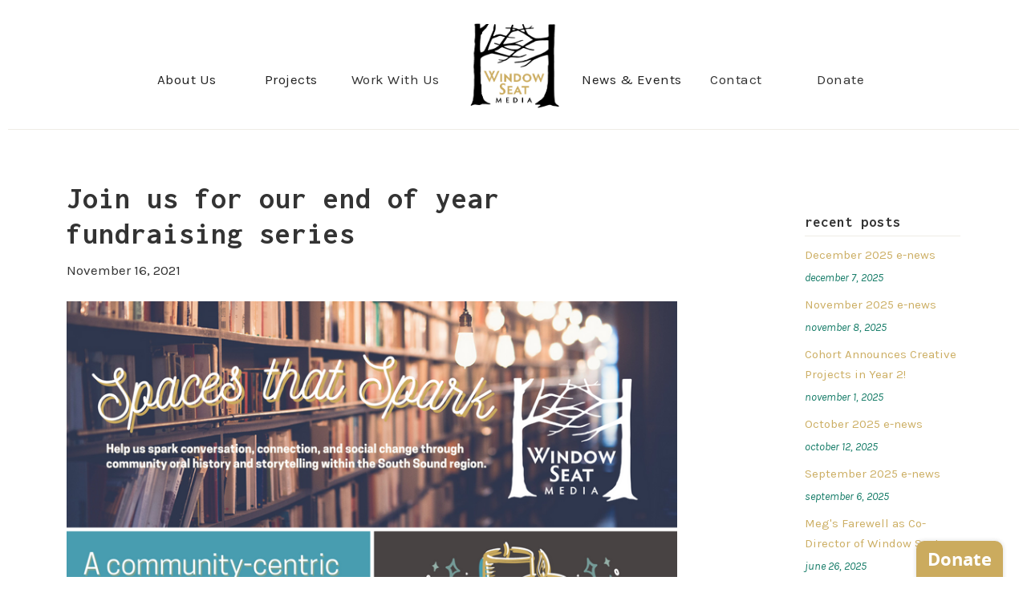

--- FILE ---
content_type: text/html; charset=utf-8
request_url: https://www.windowseatmedia.org/post/spaces-that-spark
body_size: 6286
content:
<!DOCTYPE html><!-- Last Published: Fri Jan 23 2026 21:42:18 GMT+0000 (Coordinated Universal Time) --><html data-wf-domain="www.windowseatmedia.org" data-wf-page="5c92b71c48531769d35f4325" data-wf-site="5c59de1f750a465ee4a55738" data-wf-collection="5c92b71c4853179e335f4324" data-wf-item-slug="spaces-that-spark"><head><meta charset="utf-8"/><title>Join us for our end of year fundraising series</title><meta content="From now until the end of 2021, donate online to support community storytelling and local change-making and/or attend our two upcoming storytelling events - one online and one in-person Your donations support future community oral history and storytelling in the South Sound. Learn more about our campaign here. Thank you!" name="description"/><meta content="Join us for our end of year fundraising series" property="og:title"/><meta content="From now until the end of 2021, donate online to support community storytelling and local change-making and/or attend our two upcoming storytelling events - one online and one in-person Your donations support future community oral history and storytelling in the South Sound. Learn more about our campaign here. Thank you!" property="og:description"/><meta content="https://cdn.prod.website-files.com/5c7447126cec10b29cdb1ab6/6193fdb5a46f7d3764ef9a2a_Spaces%20that%20Spark%20promo(4).png" property="og:image"/><meta content="Join us for our end of year fundraising series" property="twitter:title"/><meta content="From now until the end of 2021, donate online to support community storytelling and local change-making and/or attend our two upcoming storytelling events - one online and one in-person Your donations support future community oral history and storytelling in the South Sound. Learn more about our campaign here. Thank you!" property="twitter:description"/><meta content="https://cdn.prod.website-files.com/5c7447126cec10b29cdb1ab6/6193fdb5a46f7d3764ef9a2a_Spaces%20that%20Spark%20promo(4).png" property="twitter:image"/><meta property="og:type" content="website"/><meta content="summary_large_image" name="twitter:card"/><meta content="width=device-width, initial-scale=1" name="viewport"/><meta content="UA-79388505-1" name="google-site-verification"/><link href="https://cdn.prod.website-files.com/5c59de1f750a465ee4a55738/css/window-seat-media.webflow.shared.650efd867.css" rel="stylesheet" type="text/css" integrity="sha384-ZQ79hne10Zuy08iobsJdYKBc33+wv9sg9V4WgRXDj1/RozQPIchJyIMdc+eHwe83" crossorigin="anonymous"/><link href="https://fonts.googleapis.com" rel="preconnect"/><link href="https://fonts.gstatic.com" rel="preconnect" crossorigin="anonymous"/><script src="https://ajax.googleapis.com/ajax/libs/webfont/1.6.26/webfont.js" type="text/javascript"></script><script type="text/javascript">WebFont.load({  google: {    families: ["Inconsolata:400,700","Heebo:300,regular,500,700,800","Special Elite:regular","Nixie One:regular","Lekton:regular","Lekton:regular,italic,700","Source Sans Pro:300,regular,600,700","Karla:regular,italic,700,700italic"]  }});</script><script type="text/javascript">!function(o,c){var n=c.documentElement,t=" w-mod-";n.className+=t+"js",("ontouchstart"in o||o.DocumentTouch&&c instanceof DocumentTouch)&&(n.className+=t+"touch")}(window,document);</script><link href="https://cdn.prod.website-files.com/5c59de1f750a465ee4a55738/5cdf3f5b7c5e2fb031fb4058_Window%20Seat%20Media%20Fave%20Icon.png" rel="shortcut icon" type="image/x-icon"/><link href="https://cdn.prod.website-files.com/5c59de1f750a465ee4a55738/5cdf1eb371cdcf9ea70879fc_Window%20Seat%20Media%20Webclip.png" rel="apple-touch-icon"/><!-- Global site tag (gtag.js) - Google Analytics -->
<script async src="https://www.googletagmanager.com/gtag/js?id=UA-79388505-1"></script>
<script>
  window.dataLayer = window.dataLayer || [];
  function gtag(){dataLayer.push(arguments);}
  gtag('js', new Date());
  gtag('config', 'UA-79388505-1');
</script>

<script>
(function() {
if(document.getElementById('commitchange-script')) return;
var npo = 5413;
var script = document.createElement('script');
var first = document.getElementsByTagName('script')[0];
script.setAttribute('data-npo-id', npo);
script.id = 'commitchange-script';
script.src = 'https://us.commitchange.com/js/donate-button.v2.js';
first.parentNode.insertBefore(script, first);
})();
</script></head><body><div class="top-wrapper"><div data-collapse="small" data-animation="default" data-duration="400" data-easing="ease" data-easing2="ease" role="banner" class="desktop-menu w-nav"><nav role="navigation" class="nav-half w-nav-menu"><div data-delay="0" data-hover="false" class="wsm-link w-dropdown"><div class="dd-toggle w-dropdown-toggle"><div>About Us</div></div><nav class="w-dropdown-list"><a href="/about-window-seat-media" class="ddlink w-dropdown-link">Purpose &amp; Strategic Plan</a><a href="/staff-board" class="ddlink w-dropdown-link">Staff &amp; Board</a><a href="/work-with-us" class="ddlink w-dropdown-link">Work with Us</a></nav></div><div data-delay="0" data-hover="false" class="wsm-link w-dropdown"><div class="dd-toggle w-dropdown-toggle"><div>Projects</div></div><nav class="w-dropdown-list"><a href="/community-narratives" class="ddlink w-dropdown-link">Oral History Projects</a><a href="/story-archive" class="ddlink w-dropdown-link">Story Archive</a></nav></div><a href="/work-with-us" class="wsm-link w-nav-link">Work With Us</a></nav><a href="/" class="home-link w-nav-brand"><img src="https://cdn.prod.website-files.com/5c59de1f750a465ee4a55738/5c59dede1f478d3531eb8b0e_WSM_logo_7753.png" width="400" alt="" class="image-9"/></a><nav role="navigation" class="nav-half w-nav-menu"><div data-delay="0" data-hover="false" class="wsm-link w-dropdown"><div class="dd-toggle w-dropdown-toggle"><div>News &amp; Events</div></div><nav class="w-dropdown-list"><a href="/reflections" class="ddlink w-dropdown-link">News</a><a href="/events" class="ddlink w-dropdown-link">Events</a></nav></div><a href="/contact" class="wsm-link w-nav-link">Contact</a><a href="/donate" class="wsm-link w-nav-link">Donate</a></nav><div class="w-nav-button"><div class="w-icon-nav-menu"></div></div></div><div class="mobile-menu-wrapper"><div data-collapse="medium" data-animation="default" data-duration="400" data-easing="ease" data-easing2="ease" role="banner" class="mobile-menu w-nav"><a href="/" class="mobile-home-link w-nav-brand"><img src="https://cdn.prod.website-files.com/5c59de1f750a465ee4a55738/5c59dede1f478d3531eb8b0e_WSM_logo_7753.png" width="400" alt=""/></a><nav role="navigation" class="mobile-nav-menu w-nav-menu"><div data-delay="0" data-hover="false" class="wsm-link w-dropdown"><div class="dd-toggle w-dropdown-toggle"><div>About Us</div></div><nav class="w-dropdown-list"><a href="/about-window-seat-media" class="ddlink w-dropdown-link">Our Purpose</a><a href="/staff-board" class="ddlink w-dropdown-link">Staff &amp; Board</a><a href="/work-with-us" class="ddlink w-dropdown-link">Work with Us</a></nav></div><div data-delay="0" data-hover="false" class="wsm-link w-dropdown"><div class="dd-toggle w-dropdown-toggle"><div>Oral History Projects</div></div><nav class="w-dropdown-list"><a href="/community-narratives" class="ddlink w-dropdown-link">About this Project</a><a href="/voices-from-the-harbor-community-story-project" class="ddlink w-dropdown-link">Voices from the Harbor</a><a href="/voices-from-the-tidelands" class="ddlink w-dropdown-link">Voices from the Tidelands</a><a href="/the-third-thirty-community-story-project" class="ddlink w-dropdown-link">The Third Thirty</a><a href="/inhale-exhale" class="ddlink w-dropdown-link">Inhale/Exhale</a></nav></div><div data-delay="0" data-hover="false" class="wsm-link w-dropdown"><div class="dd-toggle w-dropdown-toggle"><div>Stories</div></div><nav class="w-dropdown-list"><a href="/story-archive" class="ddlink w-dropdown-link">Oral History Archive</a></nav></div><div data-delay="0" data-hover="false" class="wsm-link w-dropdown"><div class="dd-toggle w-dropdown-toggle"><div>News &amp; Events</div></div><nav class="w-dropdown-list"><a href="/reflections" class="ddlink w-dropdown-link">News</a><a href="/events" class="ddlink w-dropdown-link">Events</a></nav></div><a href="/contact" class="wsm-link w-nav-link">Contact</a><a href="/donate" class="wsm-link w-nav-link">Donate</a></nav><div class="menu-button w-nav-button"><div class="w-icon-nav-menu"></div></div></div></div></div><div class="main-block"><div class="w-row"><div class="main-col w-col w-col-9"><h1 class="blog-post-name">Join us for our end of year fundraising series </h1><div>November 16, 2021</div><img alt="Join us for our end of year fundraising series " src="https://cdn.prod.website-files.com/5c7447126cec10b29cdb1ab6/6193fdb5a46f7d3764ef9a2a_Spaces%20that%20Spark%20promo(4).png" sizes="(max-width: 479px) 94vw, (max-width: 767px) 86vw, (max-width: 991px) 63vw, 61vw" srcset="https://cdn.prod.website-files.com/5c7447126cec10b29cdb1ab6/6193fdb5a46f7d3764ef9a2a_Spaces%20that%20Spark%20promo(4)-p-500.png 500w, https://cdn.prod.website-files.com/5c7447126cec10b29cdb1ab6/6193fdb5a46f7d3764ef9a2a_Spaces%20that%20Spark%20promo(4)-p-800.png 800w, https://cdn.prod.website-files.com/5c7447126cec10b29cdb1ab6/6193fdb5a46f7d3764ef9a2a_Spaces%20that%20Spark%20promo(4)-p-1080.png 1080w, https://cdn.prod.website-files.com/5c7447126cec10b29cdb1ab6/6193fdb5a46f7d3764ef9a2a_Spaces%20that%20Spark%20promo(4).png 1600w" class="full-img"/><div class="w-richtext"><h4><strong>EVENT 1: A Reading and Conversation with Pat Holm</strong></h4><p><strong>Friday, December 3rd at 5pm<br/></strong>via zoom in partnership with Orca Books</p><h4><a href="https://us.commitchange.com/washington/olympia/window-seat-media/events/spaces-that-spark">Register </a></h4><p>Orca Books and Window Seat Media invite you for a reading and interactive conversation with Pat Holm about activism, organizing, and art in Olympia in the mid-1960s. Pat will read excerpts from her memoir, The Null Set Remembered, and we’ll reflect and share our own stories about what sparks social change within our community, past and present.<br/><br/><strong>About Pat and The Null Set Remembered</strong><br/>In 1964, Pat Holm, her then-husband Pete, and friends Bonnie and Bob Gillis, opened Olympia’s first coffee house, The Null Set. It’s hard now to imagine how truly radical a space this was because coffee houses are commonplace today and are rarely considered subversive spaces. But in 1964 in Olympia, it was a site for community organizing, connecting people to justice struggles in other parts of the country, and a space for all forms of creative expression, from visual art to puppetry to folk music. The Null Set Remembered is a wonderful story of early do-it-yourself culture building in Olympia.<br/><br/><strong>Listen to a </strong><a href="https://windowseatmedia.us13.list-manage.com/track/click?u=56ac7a2ac7462d8827c804ff3&amp;id=2968a29dfe&amp;e=683ac7f2b6" target="_blank"><strong>short audio story</strong></a><strong> about Pat that was produced as part of our Third Thirty Oral History Project.</strong></p><h4><strong>EVENT 2: Brave Practice creates Spaces that Spark</strong></h4><p><strong>Friday, December 17th<br/></strong>Doors open at 5:30pm / show begins at 6:00pm<br/>Olympia Lamplighters, 211 4th Ave E, Olympia 98501</p><h4><a href="https://us.commitchange.com/washington/olympia/window-seat-media/events/playback-theatre-performance-with-brave-practice-collective">Register </a></h4><p>Join us for an in-person evening of interactive storytelling with Brave Practice, a new community engagement program of Window Seat Media. We will reflect on the theme “Spaces that Spark,” connect in community, share stories, and enjoy light refreshments.<br/><br/><strong>What is Playback Theatre and Brave Practice?</strong><br/>Playback Theatre is an original form of interactive and improvisational theatre where audience members are invited to tell true stories from their lives and performers enact those stories on the spot using music, dialogue, metaphor, and movement.<br/><br/><a href="https://windowseatmedia.us13.list-manage.com/track/click?u=56ac7a2ac7462d8827c804ff3&amp;id=88ffacc2fe&amp;e=683ac7f2b6" target="_blank">Brave Practice</a> is a community engagement program of Window Seat that aims to be a resource for storytelling and deep listening. At our performances and workshops, members of our community can connect authentically in meaningful ways through art, empathy, and witnessing one another’s truth; we create spaces where we can explore what it means to be human, celebrate our differences, and reflect on our shared past, present, and future.<br/><br/><strong>Covid safety statement and compliance plan</strong><br/>This is a registration-only event and we are keeping our capacity low to 30 guests. We will serve light refreshments. We ask that audience members remain masked when not eating and drinking and either provide proof of vaccination or have proof of a negative COVID test within 72 hours. You can email these ahead of time to <a href="mailto:meg@windowseatmedia.org?subject=Proof%20of%20Covid%20safety" target="_blank">meg@windowseatmedia.org</a> or bring them with you to show at the event. Performers are all vaccinated and will (most likely) NOT be masked during the performance. We cannot admit guests who have not provided the requested information. Thank you for helping us keep our community safe.<br/><br/><strong>About Olympia Lamplighters</strong><br/>Olympia Lamplighters is a local non-profit organization that is dedicated to helping local artists of all genres in supporting themselves with their art and to tear down the barriers between artists and non-artists to help create a community where everyone inspires each other. We have a co-working space and individual desks with an art gallery, recording room, and stage area, in addition to having art classes, dances, music shows, and drag shows. <a href="https://windowseatmedia.us13.list-manage.com/track/click?u=56ac7a2ac7462d8827c804ff3&amp;id=9443a03cd2&amp;e=683ac7f2b6" target="_blank">Learn more</a>.</p><h4><strong>These events are part of Window Seat Media’s “Spaces that Spark” fundraising series</strong>. Donations to attend this event support future community oral history and storytelling in the South Sound. Learn more about our campaign<a href="https://windowseatmedia.us13.list-manage.com/track/click?u=56ac7a2ac7462d8827c804ff3&amp;id=34a60f3846&amp;e=683ac7f2b6" target="_blank"> <strong>here</strong></a><strong>.</strong></h4><h3><a href="https://drive.google.com/file/d/1Zkjjh-6mAuKGlKfNF58omNXrhD5P7fpx/view?usp=sharing">Does your business want to sponsor this campaign?</a></h3></div></div><div class="sidebar-col w-col w-col-3"><div><h3 class="sb-heading">recent posts</h3><div class="w-dyn-list"><div role="list" class="w-dyn-items"><div role="listitem" class="sb-li w-dyn-item"><a href="/post/december-2025-e-news" class="sb-post-link">December 2025 e-news</a><div class="sb-date">December 7, 2025</div></div><div role="listitem" class="sb-li w-dyn-item"><a href="/post/november-e-news-2025" class="sb-post-link">November 2025 e-news</a><div class="sb-date">November 8, 2025</div></div><div role="listitem" class="sb-li w-dyn-item"><a href="/post/announcing-pride-storytelling-projects" class="sb-post-link">Cohort Announces Creative Projects in Year 2! </a><div class="sb-date">November 1, 2025</div></div><div role="listitem" class="sb-li w-dyn-item"><a href="/post/october-2025-e-news" class="sb-post-link">October 2025 e-news</a><div class="sb-date">October 12, 2025</div></div><div role="listitem" class="sb-li w-dyn-item"><a href="/post/september-2025-e-news" class="sb-post-link">September 2025 e-news</a><div class="sb-date">September 6, 2025</div></div><div role="listitem" class="sb-li w-dyn-item"><a href="/post/megs-farewell-as-co-director-of-window-seat" class="sb-post-link">Meg&#x27;s Farewell as Co-Director of Window Seat</a><div class="sb-date">June 26, 2025</div></div></div></div><h3 class="sb-heading">Annual Reports</h3><div class="w-dyn-list"><div role="list" class="w-dyn-items"><div role="listitem" class="sb-li w-dyn-item"><a href="/post/2023-annual-report" class="sb-post-link">2023 Annual Report</a></div><div role="listitem" class="sb-li w-dyn-item"><a href="/post/2022-annual-report" class="sb-post-link">2022 Annual Report</a></div><div role="listitem" class="sb-li w-dyn-item"><a href="/post/2021-annual-report" class="sb-post-link">2021 Annual Report</a></div><div role="listitem" class="sb-li w-dyn-item"><a href="/post/our-2017-annual-report-is-here" class="sb-post-link">2017 Annual Report</a></div></div></div><form action="/search" class="sb-search w-form"><input class="w-input" maxlength="256" name="query" placeholder="Search…" type="search" id="search" required=""/><input type="submit" class="gold-btn-full w-button" value="Search"/></form></div></div></div></div><div class="light-footer"><div class="newsletter-bar"><div class="container-2 w-container"><div class="w-row"><div class="w-col w-col-8"><h2 class="heading-9">Join Our Community Newsletter</h2></div><div class="newletter-button w-col w-col-4"><div class="newsletter-form-wrapper"><a href="https://windowseatmedia.us13.list-manage.com/subscribe?u=56ac7a2ac7462d8827c804ff3&amp;id=97463afa36" target="_blank" class="white-ghost-btn w-button">Sign me up</a></div></div></div></div></div><div class="w-row"><div class="footer-col w-col w-col-4"><div class="w-richtext"><h3>Contact Window Seat Media</h3><p>Mailing Address: </p><p>P.O. Box 2733, Olympia, WA 98507</p><p>Physical Address: </p><p>Arbutus Folk School, Eagle&#x27;s Nest Suite, Second Floor</p><p>705 4th Ave E Ste 101, Olympia, WA 98506<br/></p></div><a href="https://www.instagram.com/windowseatmediastories/" target="_blank" class="w-inline-block"><img src="https://cdn.prod.website-files.com/5c59de1f750a465ee4a55738/6222c7415faf5eee9cd7cbd1_Instagram.png" loading="lazy" alt="" class="social-link"/></a><a href="https://www.facebook.com/windowseatmediacommunitystories" target="_blank" class="w-inline-block"><img src="https://cdn.prod.website-files.com/5c59de1f750a465ee4a55738/62d099ef6b8359115fdc6117_facebook-2.svg" loading="lazy" alt="" class="social-link"/></a><a href="https://www.linkedin.com/company/window-seat-media-community-storytelling/" target="_blank" class="w-inline-block"><img src="https://cdn.prod.website-files.com/5c59de1f750a465ee4a55738/62d09b1596e33f58e5cb6764_PngItem_1342155.png" loading="lazy" sizes="100vw" srcset="https://cdn.prod.website-files.com/5c59de1f750a465ee4a55738/62d09b1596e33f58e5cb6764_PngItem_1342155-p-500.png 500w, https://cdn.prod.website-files.com/5c59de1f750a465ee4a55738/62d09b1596e33f58e5cb6764_PngItem_1342155-p-800.png 800w, https://cdn.prod.website-files.com/5c59de1f750a465ee4a55738/62d09b1596e33f58e5cb6764_PngItem_1342155-p-1080.png 1080w, https://cdn.prod.website-files.com/5c59de1f750a465ee4a55738/62d09b1596e33f58e5cb6764_PngItem_1342155.png 1577w" alt="" class="social-link"/></a><a href="/contact" class="footer-button w-button">Contact us</a></div><div class="footer-col w-col w-col-4"></div><div class="footer-col w-col w-col-4"><div class="w-richtext"><h3>Support Our Work</h3><p>We are a 501c3 non profit organization. We operate with the generous support of our funders, grant providers, project participants, &amp; donors like you. <br/></p></div><div class="w-embed"><a data-amounts='10,20,30,70,100,200,1000' class='commitchange-donate' data-fixed=''></a></div><a href="/donate" class="footer-button w-button">Donate</a></div></div></div><script src="https://d3e54v103j8qbb.cloudfront.net/js/jquery-3.5.1.min.dc5e7f18c8.js?site=5c59de1f750a465ee4a55738" type="text/javascript" integrity="sha256-9/aliU8dGd2tb6OSsuzixeV4y/faTqgFtohetphbbj0=" crossorigin="anonymous"></script><script src="https://cdn.prod.website-files.com/5c59de1f750a465ee4a55738/js/webflow.schunk.e98f18b1ac98ee42.js" type="text/javascript" integrity="sha384-uSWv6bRl/oNNlKefeGwak2GTR7OdTf+9A0pfV+EGkre5GwfR6i/mpQK5ZlK6F5Lr" crossorigin="anonymous"></script><script src="https://cdn.prod.website-files.com/5c59de1f750a465ee4a55738/js/webflow.c9f80112.b5126f0ca8b622fd.js" type="text/javascript" integrity="sha384-sOIiJX4tfaDrjKfE0Bid+UZnW0u6/tAhYob8jeR2ShIG6yjJ1PdOcshDtteV/I+a" crossorigin="anonymous"></script></body></html>

--- FILE ---
content_type: text/html; charset=utf-8
request_url: https://us.commitchange.com/nonprofits/5413/btn?fixed=t
body_size: 302
content:
<!DOCTYPE html>
<html>
<head>

	<title></title>
	<script>
		var app = {
			nonprofit: {"brand_color":"#cbab5e","brand_font":"open"}
		}
	</script>
	
	
	<link rel="stylesheet" href="https://d2e5we1j08b82a.cloudfront.net/assets/nonprofits/btn/page-24b79c6958ce5126f1017f1296bf602f4a1beabdf7b2cbae74879baa8b1340e9.css" />

	
	<link rel="icon" type="image/x-icon" href="https://d2e5we1j08b82a.cloudfront.net/assets/favicon-d324e0fd8f3e78f491f7204daa69be3ab541ceb1facb68a6e0f629b0ac2e5ca5.ico" />
	<meta name="Description" content="Intelligent fundraising for nonprofits.">

</head>

<body id='' class='embedded-layout'>



<div class='u-centered'>
	<p class='branded-donate-button'>Donate</p>
</div>

	<script src="/client/js/nonprofits/btn/page.js?v=409" type="text/javascript"></script>

<script>(function(){function c(){var b=a.contentDocument||a.contentWindow.document;if(b){var d=b.createElement('script');d.innerHTML="window.__CF$cv$params={r:'9c46a4d13c1070b8',t:'MTc2OTUwMDA2NQ=='};var a=document.createElement('script');a.src='/cdn-cgi/challenge-platform/scripts/jsd/main.js';document.getElementsByTagName('head')[0].appendChild(a);";b.getElementsByTagName('head')[0].appendChild(d)}}if(document.body){var a=document.createElement('iframe');a.height=1;a.width=1;a.style.position='absolute';a.style.top=0;a.style.left=0;a.style.border='none';a.style.visibility='hidden';document.body.appendChild(a);if('loading'!==document.readyState)c();else if(window.addEventListener)document.addEventListener('DOMContentLoaded',c);else{var e=document.onreadystatechange||function(){};document.onreadystatechange=function(b){e(b);'loading'!==document.readyState&&(document.onreadystatechange=e,c())}}}})();</script></body>

</html>


--- FILE ---
content_type: text/html; charset=utf-8
request_url: https://us.commitchange.com/nonprofits/5413/donate?offsite=t&=undefined&offsite=t&custom_amounts=10,20,30,70,100,200,1000&origin=https://www.windowseatmedia.org/post/spaces-that-spark
body_size: 6522
content:
<!DOCTYPE html>
<html>
<head>

	<title>Donate to Window Seat Media</title>

	<link rel="stylesheet" href="https://d2e5we1j08b82a.cloudfront.net/assets/page-1e2587f7e1340c37730d0914f733c820b2d19b71765c99ad4a5ee6f37e1e8f23.css" media="all" />
	<link rel="stylesheet" href="https://d2e5we1j08b82a.cloudfront.net/assets/nonprofits/donate/page-60638f16fe38a934337e8af3487f6b76323d05f54379d9e17bbc93a3dbea2a99.css" />
 


	
	<script src="https://www.recaptcha.net/recaptcha/enterprise.js?render=6Ldt9rkUAAAAAIvwuGSE5uyewGUrYIXbDh_hZm8r "></script>

	<link rel="icon" type="image/x-icon" href="https://d2e5we1j08b82a.cloudfront.net/assets/favicon-d324e0fd8f3e78f491f7204daa69be3ab541ceb1facb68a6e0f629b0ac2e5ca5.ico" />
	<meta name="Description" content="Intelligent fundraising for nonprofits.">

	<meta name="viewport" content="width=device-width, initial-scale=1">

</head>

<body id='donate' class='embedded-layout'>











  <div class='donate-popup donationWizard'>
    <div class='js-donateForm'> </div>
  </div>


<script>
var app = {
  env: "production"
, ip: "104.23.197.90"
, current_user: undefined
, current_admin: false
, nonprofit: {"id":5413,"created_at":"2019-12-31T19:00:11.290Z","updated_at":"2025-09-09T15:21:07.540Z","name":"Window Seat Media","tagline":"Sharing our stories. Strengthening our communities.","phone":"(360) 754-6506","email":"elaine@windowseatmedia.org","main_image":{"url":"https://commitchange.s3.amazonaws.com/uploads/npo/main_image/5413/TTT.png","nonprofit_carousel":{"url":"https://commitchange.s3.amazonaws.com/uploads/npo/main_image/5413/nonprofit_carousel_TTT.png"},"thumb":{"url":"https://commitchange.s3.amazonaws.com/uploads/npo/main_image/5413/thumb_TTT.png"},"thumb_explore":{"url":"https://commitchange.s3.amazonaws.com/uploads/npo/main_image/5413/thumb_explore_TTT.png"}},"website":"http://www.windowseatmedia.org","background_image":{"url":"https://commitchange.s3.amazonaws.com/uploads/npo/background_image/5413/janko-ferlic-174927-unsplash_edited.jpg","normal":{"url":"https://commitchange.s3.amazonaws.com/uploads/npo/background_image/5413/normal_janko-ferlic-174927-unsplash_edited.jpg"}},"logo":{"url":"https://commitchange.s3.amazonaws.com/uploads/npo/logo/5413/Black_WS_logo_with_tagline.png","large":{"url":"https://commitchange.s3.amazonaws.com/uploads/npo/logo/5413/large_Black_WS_logo_with_tagline.png"},"normal":{"url":"https://commitchange.s3.amazonaws.com/uploads/npo/logo/5413/normal_Black_WS_logo_with_tagline.png"},"small":{"url":"https://commitchange.s3.amazonaws.com/uploads/npo/logo/5413/small_Black_WS_logo_with_tagline.png"}},"summary":"Sharing our stories. Strengthening our communities.","categories_legacy":"---\n- Public Benefit\n- Education\n- Civic Duty\n- Human Rights\n- Environment\n- Arts, Culture, Humanities\n- Children\n- LGBTQ\n- Women's Rights\n","ein":"81-1200465","full_description":"\u003cp\u003eA vibrant democratic society depends on community dialogue, deep listening, and civic engagement. Help us spark conversation, connection, and social change in the South Sound and beyond through community-based oral history and storytelling work. We deeply value all donations, both large or small.\u0026nbsp;Thank you in advance for whatever you are able to give!\u003c/p\u003e\u003cp\u003e\u003cbr\u003e\u003c/p\u003e\u003cp\u003eReady to level up your support?\u0026nbsp;Subscribe to our \u003cstrong\u003eFriends of Community Storytelling Program\u003c/strong\u003e and become a monthly donor or \"\u003cstrong\u003esubscriber\u003c/strong\u003e\" today!\u003c/p\u003e\u003cul style=\"box-sizing: content-box; outline: none; -webkit-font-smoothing: antialiased; margin: 0px 0px 10px 7px; padding: 0px 0px 0px 40px; list-style-type: disc; color: rgb(73, 73, 73); font-family: \u0026quot;Open Sans\u0026quot;, \u0026quot;Helvetica Neue\u0026quot;, Arial, Verdana, \u0026quot;Droid Sans\u0026quot;, sans-serif; font-size: 16px; font-style: normal; font-variant-ligatures: normal; font-variant-caps: normal; font-weight: 400; letter-spacing: normal; orphans: 2; text-align: start; text-indent: 0px; text-transform: none; widows: 2; word-spacing: 0px; -webkit-text-stroke-width: 0px; white-space: normal; text-decoration-thickness: initial; text-decoration-style: initial; text-decoration-color: initial;\"\u003e\u003cli style=\"box-sizing: content-box; outline: none; -webkit-font-smoothing: antialiased; line-height: 1.6; color: rgb(73, 73, 73); margin-bottom: 5px;\"\u003e‍Friends\u0026nbsp;- $5+/ month\u003c/li\u003e\u003cli style=\"box-sizing: content-box; outline: none; -webkit-font-smoothing: antialiased; line-height: 1.6; color: rgb(73, 73, 73); margin-bottom: 5px;\"\u003e‍Neighbors\u0026nbsp;- $10/ month\u003c/li\u003e\u003cli style=\"box-sizing: content-box; outline: none; -webkit-font-smoothing: antialiased; line-height: 1.6; color: rgb(73, 73, 73); margin-bottom: 5px;\"\u003e‍Connectors\u0026nbsp;- $25/ month\u003c/li\u003e\u003cli style=\"box-sizing: content-box; outline: none; -webkit-font-smoothing: antialiased; line-height: 1.6; color: rgb(73, 73, 73); margin-bottom: 5px;\"\u003e‍Cultivators\u0026nbsp;- $50/ month\u003c/li\u003e\u003cli style=\"box-sizing: content-box; outline: none; -webkit-font-smoothing: antialiased; line-height: 1.6; color: rgb(73, 73, 73); margin-bottom: 5px;\"\u003e‍Champions\u0026nbsp;- $100+/ month\u003c/li\u003e\u003c/ul\u003e\u003cp style=\"text-align: center;\"\u003e\u003cstrong\u003eWindow Seat Media\u003c/strong\u003e\u003c/p\u003e\u003cp style=\"text-align: center;\"\u003e\u003cstrong\u003ePO Box 2733, Olympia, WA 98506\u003c/strong\u003e\u003c/p\u003e\u003cp style=\"text-align: center;\"\u003e\u003cstrong\u003ewww.windowseatmedia.org\u003c/strong\u003e\u003c/p\u003e\u003cp\u003e\u003cstrong\u003e\u003cbr\u003e\u003c/strong\u003e\u003c/p\u003e\u003cp style=\"text-align: center;\"\u003e\u003cem\u003eWindow Seat Media is a 501c3 tax-exempt organization.\u003c/em\u003e\u003c/p\u003e\u003cp style=\"text-align: center;\"\u003e\u003cem\u003e Our tax ID number is 81-1200465.\u003c/em\u003e\u003c/p\u003e","achievements_legacy":"---\n- ''\n- ''\n- ''\n- ''\n- ''\n","state_code":"WA","city":"Olympia","slug":"window-seat-media","published":true,"address":"P.O. Box 2733","vetted":true,"zip_code":"98507","latitude":null,"longitude":null,"state_code_slug":"washington","city_slug":"olympia","referrer":null,"thank_you_note":"\u003cp\u003e{{FIRSTNAME}},\u003c/p\u003e\u003cp\u003e\u003cbr\u003e\u003c/p\u003e\u003cp\u003eThank you for your generous donation to support Window Seat! We deeply appreciate your investment in our mission to spark conversation, connection, and social change through community-based oral history and storytelling in the South Sound and beyond.\u003c/p\u003e\u003cp\u003e\u003cbr\u003e\u003c/p\u003e\u003cp\u003eWe’ve been reflecting on where we find ourselves at this moment in history - as a community, society, nation, and world. We’re thinking of our ancestors who dreamed of a better life and what is required of us all in order to leave behind a healthier world for future generations. There is so much that needs to be protected, healed, and strengthened right now. This isn't work that can be outsourced to institutions or political parties. Our work is here in our schools, community centers, libraries, along our streets, and around our kitchen tables.\u003c/p\u003e\u003cp\u003e\u003cbr\u003e\u003c/p\u003e\u003cp\u003eMuch of Window Seat’s work is about telling better stories. During this moment when our work is most crucial, grant funding has become unreliable, and this has put us in a financially precarious spot. Your support is deeply appreciated and felt in every way.\u003c/p\u003e\u003cp\u003e\u003cbr\u003e\u003c/p\u003e\u003cp\u003eYour gift allows Window Seat to continue empowering local people on our shared path to connection, inclusion, and social change, and it also supports the Pride Storytelling Project, the current iteration of our \u003ca href=\"https://www.windowseatmedia.org/community-roots\" rel=\"nofollow\" target=\"_blank\"\u003eCommunity Roots oral history initiative\u003c/a\u003e. Your gift creates a ripple effect in our local economy because we re-invest back into local venues and businesses and offer stipends for collaborators, teaching artists, and narrators. Thank you for buoying Window Seat’s work and organizational sustainability.\u003c/p\u003e\u003cp\u003e\u003cbr\u003e\u003c/p\u003e\u003cp\u003eWith gratitude,\u003c/p\u003e\u003cp\u003e\u003cbr\u003e\u003c/p\u003e\u003cp\u003eElaine Vradenburgh, Memory Activist\u003c/p\u003e\u003cp\u003e\u003cbr\u003e\u003c/p\u003e\u003cp\u003eWindow Seat Media | PO Box 2733, Olympia, WA 98506 | www.windowseatmedia.org\u003c/p\u003e\u003cp\u003eWindow Seat Media is a 501c3 tax-exempt organization. Our tax ID number is 81-1200465\u003c/p\u003e\u003cp\u003e\u003cbr\u003e\u003c/p\u003e","no_anon":null,"timezone":"America/Los_Angeles","statement":"Window Seat Media","brand_color":"#cbab5e","brand_font":"open","stripe_account_id":"acct_1G3DuBH04rG7d9rk","hide_activity_feed":null,"tracking_script":"","facebook":"https://www.facebook.com/windowseatmediacommunitystories/","twitter":"","youtube":"","instagram":"https://www.instagram.com/windowseathistories/","blog":"","card_failure_message_top":"\n          I am writing to bring to your attention that your latest monthly donation to Window Seat Media could not be processed. The payment processor notified us that there was an error with your credit card and declined the transaction. Further details are below.\n\u003cbr\u003e\n\u003cbr\u003ePlease let us know if you need assistance. We're happy to help you restart your pledge. Your support is appreciated!\u0026nbsp;","card_failure_message_bottom":"\n          We are very sorry for any inconvenience that this caused you. Thank you for your patience and for your continued support.\n\u003cbr\u003e\n\u003cbr\u003e\nSincerely,\n\u003cbr\u003e\nWindow Seat Media\n\n\n      ","fields_needed":null,"autocomplete_supporter_address":false,"currency":"usd","feature_flag_autocomplete_supporter_address":false,"houid":"np_mu7xZup0NmmHBCVzIsfS9z","achievements":["Oral History","Cultural Documentation","Arts and Culture","Humanities","Community-Based"],"categories":["Public Benefit","Education","Arts, Culture, Humanities","Children","LGBTQ"],"hide_main_image":false,"require_two_factor":false,"url":"/washington/olympia/window-seat-media"}
, nonprofit_id : 5413
, user: undefined
, user_id: undefined
, profile: undefined
, profile_id: undefined
, asset_path: "/assets"
, host_with_port: "//us.commitchange.com"
, google_api:  "AIzaSyAIohbKubrtuixzJPJU2yJRVmcYHv1kxSY"
, google_auth_client_id: "431145576753-o5oidvgr22dhp5shqs50227kvf6ggn99.apps.googleusercontent.com"
, autocomplete: false
, facebook_app_id: "239873926518618"
, map_provider: "google"
, map_provider_options: {"key":"AIzaSyAIohbKubrtuixzJPJU2yJRVmcYHv1kxSY"}
, editor: "froala"
, uses_x: false
, uses_fb: true
, uses_ig: true
, uses_yt: false
, uses_blog: false
, froala_key: "YF-10vwvuiB-16waoefH3fij=="
  , currency_symbol: "$"
  , recaptcha_site_key: "6Ldt9rkUAAAAAIvwuGSE5uyewGUrYIXbDh_hZm8r"
};

var ENV = {
  nonprofitID: 5413
, nonprofitTimezone: "America/Los_Angeles"
, support_user_id: 540
};
</script>



<script src="https://js.stripe.com/v3/"></script>
<script>
var stripeV3 = Stripe("pk_live_rNeLAp3gKE2hrZ7NrD4XszcA", {apiVersion: '2020-08-27'});
window._csrf = "fxKrNmEDpJaqHBNvX2VJ9qFcbmqkZFsGDVDBuaiN4_nmN3MKoQJTcPfiaLOL6rAC-7Di4XekolF715KI2K9cBw";
</script>

<script src="/client/js/page.js?v=409" type="text/javascript"></script>
<script src="/client/js/i18n.js?v=409" type="text/javascript"></script>
<script>
    I18n.defaultLocale = "en"
    I18n.locale = "en"
</script>
  <script>
    app.referer_url = "https://www.windowseatmedia.org/post/spaces-that-spark"
    app.nonprofit.can_view_payment_wizard = true
    app.campaign = {}
    app.currency_symbol = "$"
    app.utmParams = {
      utm_campaign: "",
      utm_content: "",
      utm_medium: "",
      utm_source: ""
    }
    app.iframeParams = document.location.search
    app.countriesList = [["AF","Afghanistan"],["AL","Albania"],["DZ","Algeria"],["AS","American Samoa"],["AD","Andorra"],["AO","Angola"],["AI","Anguilla"],["AQ","Antarctica"],["AG","Antigua and Barbuda"],["AR","Argentina"],["AM","Armenia"],["AW","Aruba"],["AU","Australia"],["AT","Austria"],["AZ","Azerbaijan"],["BS","Bahamas"],["BH","Bahrain"],["BD","Bangladesh"],["BB","Barbados"],["BY","Belarus"],["BE","Belgium"],["BZ","Belize"],["BJ","Benin"],["BM","Bermuda"],["BT","Bhutan"],["BO","Bolivia, Plurinational State of"],["BQ","Bonaire, Sint Eustatius and Saba"],["BA","Bosnia and Herzegovina"],["BW","Botswana"],["BV","Bouvet Island"],["BR","Brazil"],["IO","British Indian Ocean Territory"],["BN","Brunei Darussalam"],["BG","Bulgaria"],["BF","Burkina Faso"],["BI","Burundi"],["KH","Cambodia"],["CM","Cameroon"],["CA","Canada"],["CV","Cape Verde"],["KY","Cayman Islands"],["CF","Central African Republic"],["TD","Chad"],["CL","Chile"],["CN","China"],["CX","Christmas Island"],["CC","Cocos (Keeling) Islands"],["CO","Colombia"],["KM","Comoros"],["CG","Congo"],["CD","Congo, The Democratic Republic of the"],["CK","Cook Islands"],["CR","Costa Rica"],["HR","Croatia"],["CU","Cuba"],["CW","Curaçao"],["CY","Cyprus"],["CZ","Czech Republic"],["CI","Côte d'Ivoire"],["DK","Denmark"],["DJ","Djibouti"],["DM","Dominica"],["DO","Dominican Republic"],["EC","Ecuador"],["EG","Egypt"],["SV","El Salvador"],["GQ","Equatorial Guinea"],["ER","Eritrea"],["EE","Estonia"],["ET","Ethiopia"],["FK","Falkland Islands (Malvinas)"],["FO","Faroe Islands"],["FJ","Fiji"],["FI","Finland"],["FR","France"],["GF","French Guiana"],["PF","French Polynesia"],["TF","French Southern Territories"],["GA","Gabon"],["GM","Gambia"],["GE","Georgia"],["DE","Germany"],["GH","Ghana"],["GI","Gibraltar"],["GR","Greece"],["GL","Greenland"],["GD","Grenada"],["GP","Guadeloupe"],["GU","Guam"],["GT","Guatemala"],["GG","Guernsey"],["GN","Guinea"],["GW","Guinea-Bissau"],["GY","Guyana"],["HT","Haiti"],["HM","Heard Island and McDonald Islands"],["VA","Holy See (Vatican City State)"],["HN","Honduras"],["HK","Hong Kong"],["HU","Hungary"],["IS","Iceland"],["IN","India"],["ID","Indonesia"],["IR","Iran, Islamic Republic of"],["IQ","Iraq"],["IE","Ireland"],["IM","Isle of Man"],["IL","Israel"],["IT","Italy"],["JM","Jamaica"],["JP","Japan"],["JE","Jersey"],["JO","Jordan"],["KZ","Kazakhstan"],["KE","Kenya"],["KI","Kiribati"],["KP","Korea, Democratic People's Republic of"],["KR","Korea, Republic of"],["KW","Kuwait"],["KG","Kyrgyzstan"],["LA","Lao People's Democratic Republic"],["LV","Latvia"],["LB","Lebanon"],["LS","Lesotho"],["LR","Liberia"],["LY","Libya"],["LI","Liechtenstein"],["LT","Lithuania"],["LU","Luxembourg"],["MO","Macao"],["MK","Macedonia, Republic of"],["MG","Madagascar"],["MW","Malawi"],["MY","Malaysia"],["MV","Maldives"],["ML","Mali"],["MT","Malta"],["MH","Marshall Islands"],["MQ","Martinique"],["MR","Mauritania"],["MU","Mauritius"],["YT","Mayotte"],["MX","Mexico"],["FM","Micronesia, Federated States of"],["MD","Moldova, Republic of"],["MC","Monaco"],["MN","Mongolia"],["ME","Montenegro"],["MS","Montserrat"],["MA","Morocco"],["MZ","Mozambique"],["MM","Myanmar"],["NA","Namibia"],["NR","Nauru"],["NP","Nepal"],["NL","Netherlands"],["NC","New Caledonia"],["NZ","New Zealand"],["NI","Nicaragua"],["NE","Niger"],["NG","Nigeria"],["NU","Niue"],["NF","Norfolk Island"],["MP","Northern Mariana Islands"],["NO","Norway"],["OM","Oman"],["PK","Pakistan"],["PW","Palau"],["PS","Palestine, State of"],["PA","Panama"],["PG","Papua New Guinea"],["PY","Paraguay"],["PE","Peru"],["PH","Philippines"],["PN","Pitcairn"],["PL","Poland"],["PT","Portugal"],["PR","Puerto Rico"],["QA","Qatar"],["RO","Romania"],["RU","Russian Federation"],["RW","Rwanda"],["RE","Réunion"],["BL","Saint Barthélemy"],["SH","Saint Helena, Ascension and Tristan da Cunha"],["KN","Saint Kitts and Nevis"],["LC","Saint Lucia"],["MF","Saint Martin (French part)"],["PM","Saint Pierre and Miquelon"],["VC","Saint Vincent and the Grenadines"],["WS","Samoa"],["SM","San Marino"],["ST","Sao Tome and Principe"],["SA","Saudi Arabia"],["SN","Senegal"],["RS","Serbia"],["SC","Seychelles"],["SL","Sierra Leone"],["SG","Singapore"],["SX","Sint Maarten (Dutch part)"],["SK","Slovakia"],["SI","Slovenia"],["SB","Solomon Islands"],["SO","Somalia"],["ZA","South Africa"],["GS","South Georgia and the South Sandwich Islands"],["SS","South Sudan"],["ES","Spain"],["LK","Sri Lanka"],["SD","Sudan"],["SR","Suriname"],["SJ","Svalbard and Jan Mayen"],["SZ","Swaziland"],["SE","Sweden"],["CH","Switzerland"],["SY","Syrian Arab Republic"],["TW","Taiwan"],["TJ","Tajikistan"],["TZ","Tanzania, United Republic of"],["TH","Thailand"],["TL","Timor-Leste"],["TG","Togo"],["TK","Tokelau"],["TO","Tonga"],["TT","Trinidad and Tobago"],["TN","Tunisia"],["TR","Turkey"],["TM","Turkmenistan"],["TC","Turks and Caicos Islands"],["TV","Tuvalu"],["UG","Uganda"],["UA","Ukraine"],["AE","United Arab Emirates"],["GB","United Kingdom"],["US","United States"],["UM","United States Minor Outlying Islands"],["UY","Uruguay"],["UZ","Uzbekistan"],["VU","Vanuatu"],["VE","Venezuela, Bolivarian Republic of"],["VN","Viet Nam"],["VG","Virgin Islands, British"],["VI","Virgin Islands, U.S."],["WF","Wallis and Futuna"],["EH","Western Sahara"],["YE","Yemen"],["ZM","Zambia"],["ZW","Zimbabwe"],["AX","Åland Islands"]]
    app.show_state_field = true
    I18n.defaultLocale = "en"
    I18n.locale = "en"
    
    app.nonprofit.feeStructure = {"flatFee":30,"percentageFee":"0.05"}

    app.manual_cover_fees = false;
    app.hide_cover_fees_option = false;
  </script>
  <script src="/client/js/nonprofits/donate/page.js?v=409" type="text/javascript"></script>

<span data-parsley-namespace='parsley-'></span>



<script>(function(){function c(){var b=a.contentDocument||a.contentWindow.document;if(b){var d=b.createElement('script');d.innerHTML="window.__CF$cv$params={r:'9c46a4d13c1270b8',t:'MTc2OTUwMDA2NQ=='};var a=document.createElement('script');a.src='/cdn-cgi/challenge-platform/scripts/jsd/main.js';document.getElementsByTagName('head')[0].appendChild(a);";b.getElementsByTagName('head')[0].appendChild(d)}}if(document.body){var a=document.createElement('iframe');a.height=1;a.width=1;a.style.position='absolute';a.style.top=0;a.style.left=0;a.style.border='none';a.style.visibility='hidden';document.body.appendChild(a);if('loading'!==document.readyState)c();else if(window.addEventListener)document.addEventListener('DOMContentLoaded',c);else{var e=document.onreadystatechange||function(){};document.onreadystatechange=function(b){e(b);'loading'!==document.readyState&&(document.onreadystatechange=e,c())}}}})();</script></body>

</html>


--- FILE ---
content_type: text/css
request_url: https://cdn.prod.website-files.com/5c59de1f750a465ee4a55738/css/window-seat-media.webflow.shared.650efd867.css
body_size: 16823
content:
html {
  -webkit-text-size-adjust: 100%;
  -ms-text-size-adjust: 100%;
  font-family: sans-serif;
}

body {
  margin: 0;
}

article, aside, details, figcaption, figure, footer, header, hgroup, main, menu, nav, section, summary {
  display: block;
}

audio, canvas, progress, video {
  vertical-align: baseline;
  display: inline-block;
}

audio:not([controls]) {
  height: 0;
  display: none;
}

[hidden], template {
  display: none;
}

a {
  background-color: #0000;
}

a:active, a:hover {
  outline: 0;
}

abbr[title] {
  border-bottom: 1px dotted;
}

b, strong {
  font-weight: bold;
}

dfn {
  font-style: italic;
}

h1 {
  margin: .67em 0;
  font-size: 2em;
}

mark {
  color: #000;
  background: #ff0;
}

small {
  font-size: 80%;
}

sub, sup {
  vertical-align: baseline;
  font-size: 75%;
  line-height: 0;
  position: relative;
}

sup {
  top: -.5em;
}

sub {
  bottom: -.25em;
}

img {
  border: 0;
}

svg:not(:root) {
  overflow: hidden;
}

hr {
  box-sizing: content-box;
  height: 0;
}

pre {
  overflow: auto;
}

code, kbd, pre, samp {
  font-family: monospace;
  font-size: 1em;
}

button, input, optgroup, select, textarea {
  color: inherit;
  font: inherit;
  margin: 0;
}

button {
  overflow: visible;
}

button, select {
  text-transform: none;
}

button, html input[type="button"], input[type="reset"] {
  -webkit-appearance: button;
  cursor: pointer;
}

button[disabled], html input[disabled] {
  cursor: default;
}

button::-moz-focus-inner, input::-moz-focus-inner {
  border: 0;
  padding: 0;
}

input {
  line-height: normal;
}

input[type="checkbox"], input[type="radio"] {
  box-sizing: border-box;
  padding: 0;
}

input[type="number"]::-webkit-inner-spin-button, input[type="number"]::-webkit-outer-spin-button {
  height: auto;
}

input[type="search"] {
  -webkit-appearance: none;
}

input[type="search"]::-webkit-search-cancel-button, input[type="search"]::-webkit-search-decoration {
  -webkit-appearance: none;
}

legend {
  border: 0;
  padding: 0;
}

textarea {
  overflow: auto;
}

optgroup {
  font-weight: bold;
}

table {
  border-collapse: collapse;
  border-spacing: 0;
}

td, th {
  padding: 0;
}

@font-face {
  font-family: webflow-icons;
  src: url("[data-uri]") format("truetype");
  font-weight: normal;
  font-style: normal;
}

[class^="w-icon-"], [class*=" w-icon-"] {
  speak: none;
  font-variant: normal;
  text-transform: none;
  -webkit-font-smoothing: antialiased;
  -moz-osx-font-smoothing: grayscale;
  font-style: normal;
  font-weight: normal;
  line-height: 1;
  font-family: webflow-icons !important;
}

.w-icon-slider-right:before {
  content: "";
}

.w-icon-slider-left:before {
  content: "";
}

.w-icon-nav-menu:before {
  content: "";
}

.w-icon-arrow-down:before, .w-icon-dropdown-toggle:before {
  content: "";
}

.w-icon-file-upload-remove:before {
  content: "";
}

.w-icon-file-upload-icon:before {
  content: "";
}

* {
  box-sizing: border-box;
}

html {
  height: 100%;
}

body {
  color: #333;
  background-color: #fff;
  min-height: 100%;
  margin: 0;
  font-family: Arial, sans-serif;
  font-size: 14px;
  line-height: 20px;
}

img {
  vertical-align: middle;
  max-width: 100%;
  display: inline-block;
}

html.w-mod-touch * {
  background-attachment: scroll !important;
}

.w-block {
  display: block;
}

.w-inline-block {
  max-width: 100%;
  display: inline-block;
}

.w-clearfix:before, .w-clearfix:after {
  content: " ";
  grid-area: 1 / 1 / 2 / 2;
  display: table;
}

.w-clearfix:after {
  clear: both;
}

.w-hidden {
  display: none;
}

.w-button {
  color: #fff;
  line-height: inherit;
  cursor: pointer;
  background-color: #3898ec;
  border: 0;
  border-radius: 0;
  padding: 9px 15px;
  text-decoration: none;
  display: inline-block;
}

input.w-button {
  -webkit-appearance: button;
}

html[data-w-dynpage] [data-w-cloak] {
  color: #0000 !important;
}

.w-code-block {
  margin: unset;
}

pre.w-code-block code {
  all: inherit;
}

.w-optimization {
  display: contents;
}

.w-webflow-badge, .w-webflow-badge > img {
  box-sizing: unset;
  width: unset;
  height: unset;
  max-height: unset;
  max-width: unset;
  min-height: unset;
  min-width: unset;
  margin: unset;
  padding: unset;
  float: unset;
  clear: unset;
  border: unset;
  border-radius: unset;
  background: unset;
  background-image: unset;
  background-position: unset;
  background-size: unset;
  background-repeat: unset;
  background-origin: unset;
  background-clip: unset;
  background-attachment: unset;
  background-color: unset;
  box-shadow: unset;
  transform: unset;
  direction: unset;
  font-family: unset;
  font-weight: unset;
  color: unset;
  font-size: unset;
  line-height: unset;
  font-style: unset;
  font-variant: unset;
  text-align: unset;
  letter-spacing: unset;
  -webkit-text-decoration: unset;
  text-decoration: unset;
  text-indent: unset;
  text-transform: unset;
  list-style-type: unset;
  text-shadow: unset;
  vertical-align: unset;
  cursor: unset;
  white-space: unset;
  word-break: unset;
  word-spacing: unset;
  word-wrap: unset;
  transition: unset;
}

.w-webflow-badge {
  white-space: nowrap;
  cursor: pointer;
  box-shadow: 0 0 0 1px #0000001a, 0 1px 3px #0000001a;
  visibility: visible !important;
  opacity: 1 !important;
  z-index: 2147483647 !important;
  color: #aaadb0 !important;
  overflow: unset !important;
  background-color: #fff !important;
  border-radius: 3px !important;
  width: auto !important;
  height: auto !important;
  margin: 0 !important;
  padding: 6px !important;
  font-size: 12px !important;
  line-height: 14px !important;
  text-decoration: none !important;
  display: inline-block !important;
  position: fixed !important;
  inset: auto 12px 12px auto !important;
  transform: none !important;
}

.w-webflow-badge > img {
  position: unset;
  visibility: unset !important;
  opacity: 1 !important;
  vertical-align: middle !important;
  display: inline-block !important;
}

h1, h2, h3, h4, h5, h6 {
  margin-bottom: 10px;
  font-weight: bold;
}

h1 {
  margin-top: 20px;
  font-size: 38px;
  line-height: 44px;
}

h2 {
  margin-top: 20px;
  font-size: 32px;
  line-height: 36px;
}

h3 {
  margin-top: 20px;
  font-size: 24px;
  line-height: 30px;
}

h4 {
  margin-top: 10px;
  font-size: 18px;
  line-height: 24px;
}

h5 {
  margin-top: 10px;
  font-size: 14px;
  line-height: 20px;
}

h6 {
  margin-top: 10px;
  font-size: 12px;
  line-height: 18px;
}

p {
  margin-top: 0;
  margin-bottom: 10px;
}

blockquote {
  border-left: 5px solid #e2e2e2;
  margin: 0 0 10px;
  padding: 10px 20px;
  font-size: 18px;
  line-height: 22px;
}

figure {
  margin: 0 0 10px;
}

figcaption {
  text-align: center;
  margin-top: 5px;
}

ul, ol {
  margin-top: 0;
  margin-bottom: 10px;
  padding-left: 40px;
}

.w-list-unstyled {
  padding-left: 0;
  list-style: none;
}

.w-embed:before, .w-embed:after {
  content: " ";
  grid-area: 1 / 1 / 2 / 2;
  display: table;
}

.w-embed:after {
  clear: both;
}

.w-video {
  width: 100%;
  padding: 0;
  position: relative;
}

.w-video iframe, .w-video object, .w-video embed {
  border: none;
  width: 100%;
  height: 100%;
  position: absolute;
  top: 0;
  left: 0;
}

fieldset {
  border: 0;
  margin: 0;
  padding: 0;
}

button, [type="button"], [type="reset"] {
  cursor: pointer;
  -webkit-appearance: button;
  border: 0;
}

.w-form {
  margin: 0 0 15px;
}

.w-form-done {
  text-align: center;
  background-color: #ddd;
  padding: 20px;
  display: none;
}

.w-form-fail {
  background-color: #ffdede;
  margin-top: 10px;
  padding: 10px;
  display: none;
}

label {
  margin-bottom: 5px;
  font-weight: bold;
  display: block;
}

.w-input, .w-select {
  color: #333;
  vertical-align: middle;
  background-color: #fff;
  border: 1px solid #ccc;
  width: 100%;
  height: 38px;
  margin-bottom: 10px;
  padding: 8px 12px;
  font-size: 14px;
  line-height: 1.42857;
  display: block;
}

.w-input::placeholder, .w-select::placeholder {
  color: #999;
}

.w-input:focus, .w-select:focus {
  border-color: #3898ec;
  outline: 0;
}

.w-input[disabled], .w-select[disabled], .w-input[readonly], .w-select[readonly], fieldset[disabled] .w-input, fieldset[disabled] .w-select {
  cursor: not-allowed;
}

.w-input[disabled]:not(.w-input-disabled), .w-select[disabled]:not(.w-input-disabled), .w-input[readonly], .w-select[readonly], fieldset[disabled]:not(.w-input-disabled) .w-input, fieldset[disabled]:not(.w-input-disabled) .w-select {
  background-color: #eee;
}

textarea.w-input, textarea.w-select {
  height: auto;
}

.w-select {
  background-color: #f3f3f3;
}

.w-select[multiple] {
  height: auto;
}

.w-form-label {
  cursor: pointer;
  margin-bottom: 0;
  font-weight: normal;
  display: inline-block;
}

.w-radio {
  margin-bottom: 5px;
  padding-left: 20px;
  display: block;
}

.w-radio:before, .w-radio:after {
  content: " ";
  grid-area: 1 / 1 / 2 / 2;
  display: table;
}

.w-radio:after {
  clear: both;
}

.w-radio-input {
  float: left;
  margin: 3px 0 0 -20px;
  line-height: normal;
}

.w-file-upload {
  margin-bottom: 10px;
  display: block;
}

.w-file-upload-input {
  opacity: 0;
  z-index: -100;
  width: .1px;
  height: .1px;
  position: absolute;
  overflow: hidden;
}

.w-file-upload-default, .w-file-upload-uploading, .w-file-upload-success {
  color: #333;
  display: inline-block;
}

.w-file-upload-error {
  margin-top: 10px;
  display: block;
}

.w-file-upload-default.w-hidden, .w-file-upload-uploading.w-hidden, .w-file-upload-error.w-hidden, .w-file-upload-success.w-hidden {
  display: none;
}

.w-file-upload-uploading-btn {
  cursor: pointer;
  background-color: #fafafa;
  border: 1px solid #ccc;
  margin: 0;
  padding: 8px 12px;
  font-size: 14px;
  font-weight: normal;
  display: flex;
}

.w-file-upload-file {
  background-color: #fafafa;
  border: 1px solid #ccc;
  flex-grow: 1;
  justify-content: space-between;
  margin: 0;
  padding: 8px 9px 8px 11px;
  display: flex;
}

.w-file-upload-file-name {
  font-size: 14px;
  font-weight: normal;
  display: block;
}

.w-file-remove-link {
  cursor: pointer;
  width: auto;
  height: auto;
  margin-top: 3px;
  margin-left: 10px;
  padding: 3px;
  display: block;
}

.w-icon-file-upload-remove {
  margin: auto;
  font-size: 10px;
}

.w-file-upload-error-msg {
  color: #ea384c;
  padding: 2px 0;
  display: inline-block;
}

.w-file-upload-info {
  padding: 0 12px;
  line-height: 38px;
  display: inline-block;
}

.w-file-upload-label {
  cursor: pointer;
  background-color: #fafafa;
  border: 1px solid #ccc;
  margin: 0;
  padding: 8px 12px;
  font-size: 14px;
  font-weight: normal;
  display: inline-block;
}

.w-icon-file-upload-icon, .w-icon-file-upload-uploading {
  width: 20px;
  margin-right: 8px;
  display: inline-block;
}

.w-icon-file-upload-uploading {
  height: 20px;
}

.w-container {
  max-width: 940px;
  margin-left: auto;
  margin-right: auto;
}

.w-container:before, .w-container:after {
  content: " ";
  grid-area: 1 / 1 / 2 / 2;
  display: table;
}

.w-container:after {
  clear: both;
}

.w-container .w-row {
  margin-left: -10px;
  margin-right: -10px;
}

.w-row:before, .w-row:after {
  content: " ";
  grid-area: 1 / 1 / 2 / 2;
  display: table;
}

.w-row:after {
  clear: both;
}

.w-row .w-row {
  margin-left: 0;
  margin-right: 0;
}

.w-col {
  float: left;
  width: 100%;
  min-height: 1px;
  padding-left: 10px;
  padding-right: 10px;
  position: relative;
}

.w-col .w-col {
  padding-left: 0;
  padding-right: 0;
}

.w-col-1 {
  width: 8.33333%;
}

.w-col-2 {
  width: 16.6667%;
}

.w-col-3 {
  width: 25%;
}

.w-col-4 {
  width: 33.3333%;
}

.w-col-5 {
  width: 41.6667%;
}

.w-col-6 {
  width: 50%;
}

.w-col-7 {
  width: 58.3333%;
}

.w-col-8 {
  width: 66.6667%;
}

.w-col-9 {
  width: 75%;
}

.w-col-10 {
  width: 83.3333%;
}

.w-col-11 {
  width: 91.6667%;
}

.w-col-12 {
  width: 100%;
}

.w-hidden-main {
  display: none !important;
}

@media screen and (max-width: 991px) {
  .w-container {
    max-width: 728px;
  }

  .w-hidden-main {
    display: inherit !important;
  }

  .w-hidden-medium {
    display: none !important;
  }

  .w-col-medium-1 {
    width: 8.33333%;
  }

  .w-col-medium-2 {
    width: 16.6667%;
  }

  .w-col-medium-3 {
    width: 25%;
  }

  .w-col-medium-4 {
    width: 33.3333%;
  }

  .w-col-medium-5 {
    width: 41.6667%;
  }

  .w-col-medium-6 {
    width: 50%;
  }

  .w-col-medium-7 {
    width: 58.3333%;
  }

  .w-col-medium-8 {
    width: 66.6667%;
  }

  .w-col-medium-9 {
    width: 75%;
  }

  .w-col-medium-10 {
    width: 83.3333%;
  }

  .w-col-medium-11 {
    width: 91.6667%;
  }

  .w-col-medium-12 {
    width: 100%;
  }

  .w-col-stack {
    width: 100%;
    left: auto;
    right: auto;
  }
}

@media screen and (max-width: 767px) {
  .w-hidden-main, .w-hidden-medium {
    display: inherit !important;
  }

  .w-hidden-small {
    display: none !important;
  }

  .w-row, .w-container .w-row {
    margin-left: 0;
    margin-right: 0;
  }

  .w-col {
    width: 100%;
    left: auto;
    right: auto;
  }

  .w-col-small-1 {
    width: 8.33333%;
  }

  .w-col-small-2 {
    width: 16.6667%;
  }

  .w-col-small-3 {
    width: 25%;
  }

  .w-col-small-4 {
    width: 33.3333%;
  }

  .w-col-small-5 {
    width: 41.6667%;
  }

  .w-col-small-6 {
    width: 50%;
  }

  .w-col-small-7 {
    width: 58.3333%;
  }

  .w-col-small-8 {
    width: 66.6667%;
  }

  .w-col-small-9 {
    width: 75%;
  }

  .w-col-small-10 {
    width: 83.3333%;
  }

  .w-col-small-11 {
    width: 91.6667%;
  }

  .w-col-small-12 {
    width: 100%;
  }
}

@media screen and (max-width: 479px) {
  .w-container {
    max-width: none;
  }

  .w-hidden-main, .w-hidden-medium, .w-hidden-small {
    display: inherit !important;
  }

  .w-hidden-tiny {
    display: none !important;
  }

  .w-col {
    width: 100%;
  }

  .w-col-tiny-1 {
    width: 8.33333%;
  }

  .w-col-tiny-2 {
    width: 16.6667%;
  }

  .w-col-tiny-3 {
    width: 25%;
  }

  .w-col-tiny-4 {
    width: 33.3333%;
  }

  .w-col-tiny-5 {
    width: 41.6667%;
  }

  .w-col-tiny-6 {
    width: 50%;
  }

  .w-col-tiny-7 {
    width: 58.3333%;
  }

  .w-col-tiny-8 {
    width: 66.6667%;
  }

  .w-col-tiny-9 {
    width: 75%;
  }

  .w-col-tiny-10 {
    width: 83.3333%;
  }

  .w-col-tiny-11 {
    width: 91.6667%;
  }

  .w-col-tiny-12 {
    width: 100%;
  }
}

.w-widget {
  position: relative;
}

.w-widget-map {
  width: 100%;
  height: 400px;
}

.w-widget-map label {
  width: auto;
  display: inline;
}

.w-widget-map img {
  max-width: inherit;
}

.w-widget-map .gm-style-iw {
  text-align: center;
}

.w-widget-map .gm-style-iw > button {
  display: none !important;
}

.w-widget-twitter {
  overflow: hidden;
}

.w-widget-twitter-count-shim {
  vertical-align: top;
  text-align: center;
  background: #fff;
  border: 1px solid #758696;
  border-radius: 3px;
  width: 28px;
  height: 20px;
  display: inline-block;
  position: relative;
}

.w-widget-twitter-count-shim * {
  pointer-events: none;
  -webkit-user-select: none;
  user-select: none;
}

.w-widget-twitter-count-shim .w-widget-twitter-count-inner {
  text-align: center;
  color: #999;
  font-family: serif;
  font-size: 15px;
  line-height: 12px;
  position: relative;
}

.w-widget-twitter-count-shim .w-widget-twitter-count-clear {
  display: block;
  position: relative;
}

.w-widget-twitter-count-shim.w--large {
  width: 36px;
  height: 28px;
}

.w-widget-twitter-count-shim.w--large .w-widget-twitter-count-inner {
  font-size: 18px;
  line-height: 18px;
}

.w-widget-twitter-count-shim:not(.w--vertical) {
  margin-left: 5px;
  margin-right: 8px;
}

.w-widget-twitter-count-shim:not(.w--vertical).w--large {
  margin-left: 6px;
}

.w-widget-twitter-count-shim:not(.w--vertical):before, .w-widget-twitter-count-shim:not(.w--vertical):after {
  content: " ";
  pointer-events: none;
  border: solid #0000;
  width: 0;
  height: 0;
  position: absolute;
  top: 50%;
  left: 0;
}

.w-widget-twitter-count-shim:not(.w--vertical):before {
  border-width: 4px;
  border-color: #75869600 #5d6c7b #75869600 #75869600;
  margin-top: -4px;
  margin-left: -9px;
}

.w-widget-twitter-count-shim:not(.w--vertical).w--large:before {
  border-width: 5px;
  margin-top: -5px;
  margin-left: -10px;
}

.w-widget-twitter-count-shim:not(.w--vertical):after {
  border-width: 4px;
  border-color: #fff0 #fff #fff0 #fff0;
  margin-top: -4px;
  margin-left: -8px;
}

.w-widget-twitter-count-shim:not(.w--vertical).w--large:after {
  border-width: 5px;
  margin-top: -5px;
  margin-left: -9px;
}

.w-widget-twitter-count-shim.w--vertical {
  width: 61px;
  height: 33px;
  margin-bottom: 8px;
}

.w-widget-twitter-count-shim.w--vertical:before, .w-widget-twitter-count-shim.w--vertical:after {
  content: " ";
  pointer-events: none;
  border: solid #0000;
  width: 0;
  height: 0;
  position: absolute;
  top: 100%;
  left: 50%;
}

.w-widget-twitter-count-shim.w--vertical:before {
  border-width: 5px;
  border-color: #5d6c7b #75869600 #75869600;
  margin-left: -5px;
}

.w-widget-twitter-count-shim.w--vertical:after {
  border-width: 4px;
  border-color: #fff #fff0 #fff0;
  margin-left: -4px;
}

.w-widget-twitter-count-shim.w--vertical .w-widget-twitter-count-inner {
  font-size: 18px;
  line-height: 22px;
}

.w-widget-twitter-count-shim.w--vertical.w--large {
  width: 76px;
}

.w-background-video {
  color: #fff;
  height: 500px;
  position: relative;
  overflow: hidden;
}

.w-background-video > video {
  object-fit: cover;
  z-index: -100;
  background-position: 50%;
  background-size: cover;
  width: 100%;
  height: 100%;
  margin: auto;
  position: absolute;
  inset: -100%;
}

.w-background-video > video::-webkit-media-controls-start-playback-button {
  -webkit-appearance: none;
  display: none !important;
}

.w-background-video--control {
  background-color: #0000;
  padding: 0;
  position: absolute;
  bottom: 1em;
  right: 1em;
}

.w-background-video--control > [hidden] {
  display: none !important;
}

.w-slider {
  text-align: center;
  clear: both;
  -webkit-tap-highlight-color: #0000;
  tap-highlight-color: #0000;
  background: #ddd;
  height: 300px;
  position: relative;
}

.w-slider-mask {
  z-index: 1;
  white-space: nowrap;
  height: 100%;
  display: block;
  position: relative;
  left: 0;
  right: 0;
  overflow: hidden;
}

.w-slide {
  vertical-align: top;
  white-space: normal;
  text-align: left;
  width: 100%;
  height: 100%;
  display: inline-block;
  position: relative;
}

.w-slider-nav {
  z-index: 2;
  text-align: center;
  -webkit-tap-highlight-color: #0000;
  tap-highlight-color: #0000;
  height: 40px;
  margin: auto;
  padding-top: 10px;
  position: absolute;
  inset: auto 0 0;
}

.w-slider-nav.w-round > div {
  border-radius: 100%;
}

.w-slider-nav.w-num > div {
  font-size: inherit;
  line-height: inherit;
  width: auto;
  height: auto;
  padding: .2em .5em;
}

.w-slider-nav.w-shadow > div {
  box-shadow: 0 0 3px #3336;
}

.w-slider-nav-invert {
  color: #fff;
}

.w-slider-nav-invert > div {
  background-color: #2226;
}

.w-slider-nav-invert > div.w-active {
  background-color: #222;
}

.w-slider-dot {
  cursor: pointer;
  background-color: #fff6;
  width: 1em;
  height: 1em;
  margin: 0 3px .5em;
  transition: background-color .1s, color .1s;
  display: inline-block;
  position: relative;
}

.w-slider-dot.w-active {
  background-color: #fff;
}

.w-slider-dot:focus {
  outline: none;
  box-shadow: 0 0 0 2px #fff;
}

.w-slider-dot:focus.w-active {
  box-shadow: none;
}

.w-slider-arrow-left, .w-slider-arrow-right {
  cursor: pointer;
  color: #fff;
  -webkit-tap-highlight-color: #0000;
  tap-highlight-color: #0000;
  -webkit-user-select: none;
  user-select: none;
  width: 80px;
  margin: auto;
  font-size: 40px;
  position: absolute;
  inset: 0;
  overflow: hidden;
}

.w-slider-arrow-left [class^="w-icon-"], .w-slider-arrow-right [class^="w-icon-"], .w-slider-arrow-left [class*=" w-icon-"], .w-slider-arrow-right [class*=" w-icon-"] {
  position: absolute;
}

.w-slider-arrow-left:focus, .w-slider-arrow-right:focus {
  outline: 0;
}

.w-slider-arrow-left {
  z-index: 3;
  right: auto;
}

.w-slider-arrow-right {
  z-index: 4;
  left: auto;
}

.w-icon-slider-left, .w-icon-slider-right {
  width: 1em;
  height: 1em;
  margin: auto;
  inset: 0;
}

.w-slider-aria-label {
  clip: rect(0 0 0 0);
  border: 0;
  width: 1px;
  height: 1px;
  margin: -1px;
  padding: 0;
  position: absolute;
  overflow: hidden;
}

.w-slider-force-show {
  display: block !important;
}

.w-dropdown {
  text-align: left;
  z-index: 900;
  margin-left: auto;
  margin-right: auto;
  display: inline-block;
  position: relative;
}

.w-dropdown-btn, .w-dropdown-toggle, .w-dropdown-link {
  vertical-align: top;
  color: #222;
  text-align: left;
  white-space: nowrap;
  margin-left: auto;
  margin-right: auto;
  padding: 20px;
  text-decoration: none;
  position: relative;
}

.w-dropdown-toggle {
  -webkit-user-select: none;
  user-select: none;
  cursor: pointer;
  padding-right: 40px;
  display: inline-block;
}

.w-dropdown-toggle:focus {
  outline: 0;
}

.w-icon-dropdown-toggle {
  width: 1em;
  height: 1em;
  margin: auto 20px auto auto;
  position: absolute;
  top: 0;
  bottom: 0;
  right: 0;
}

.w-dropdown-list {
  background: #ddd;
  min-width: 100%;
  display: none;
  position: absolute;
}

.w-dropdown-list.w--open {
  display: block;
}

.w-dropdown-link {
  color: #222;
  padding: 10px 20px;
  display: block;
}

.w-dropdown-link.w--current {
  color: #0082f3;
}

.w-dropdown-link:focus {
  outline: 0;
}

@media screen and (max-width: 767px) {
  .w-nav-brand {
    padding-left: 10px;
  }
}

.w-lightbox-backdrop {
  cursor: auto;
  letter-spacing: normal;
  text-indent: 0;
  text-shadow: none;
  text-transform: none;
  visibility: visible;
  white-space: normal;
  word-break: normal;
  word-spacing: normal;
  word-wrap: normal;
  color: #fff;
  text-align: center;
  z-index: 2000;
  opacity: 0;
  -webkit-user-select: none;
  -moz-user-select: none;
  -webkit-tap-highlight-color: transparent;
  background: #000000e6;
  outline: 0;
  font-family: Helvetica Neue, Helvetica, Ubuntu, Segoe UI, Verdana, sans-serif;
  font-size: 17px;
  font-style: normal;
  font-weight: 300;
  line-height: 1.2;
  list-style: disc;
  position: fixed;
  inset: 0;
  -webkit-transform: translate(0);
}

.w-lightbox-backdrop, .w-lightbox-container {
  -webkit-overflow-scrolling: touch;
  height: 100%;
  overflow: auto;
}

.w-lightbox-content {
  height: 100vh;
  position: relative;
  overflow: hidden;
}

.w-lightbox-view {
  opacity: 0;
  width: 100vw;
  height: 100vh;
  position: absolute;
}

.w-lightbox-view:before {
  content: "";
  height: 100vh;
}

.w-lightbox-group, .w-lightbox-group .w-lightbox-view, .w-lightbox-group .w-lightbox-view:before {
  height: 86vh;
}

.w-lightbox-frame, .w-lightbox-view:before {
  vertical-align: middle;
  display: inline-block;
}

.w-lightbox-figure {
  margin: 0;
  position: relative;
}

.w-lightbox-group .w-lightbox-figure {
  cursor: pointer;
}

.w-lightbox-img {
  width: auto;
  max-width: none;
  height: auto;
}

.w-lightbox-image {
  float: none;
  max-width: 100vw;
  max-height: 100vh;
  display: block;
}

.w-lightbox-group .w-lightbox-image {
  max-height: 86vh;
}

.w-lightbox-caption {
  text-align: left;
  text-overflow: ellipsis;
  white-space: nowrap;
  background: #0006;
  padding: .5em 1em;
  position: absolute;
  bottom: 0;
  left: 0;
  right: 0;
  overflow: hidden;
}

.w-lightbox-embed {
  width: 100%;
  height: 100%;
  position: absolute;
  inset: 0;
}

.w-lightbox-control {
  cursor: pointer;
  background-position: center;
  background-repeat: no-repeat;
  background-size: 24px;
  width: 4em;
  transition: all .3s;
  position: absolute;
  top: 0;
}

.w-lightbox-left {
  background-image: url("[data-uri]");
  display: none;
  bottom: 0;
  left: 0;
}

.w-lightbox-right {
  background-image: url("[data-uri]");
  display: none;
  bottom: 0;
  right: 0;
}

.w-lightbox-close {
  background-image: url("[data-uri]");
  background-size: 18px;
  height: 2.6em;
  right: 0;
}

.w-lightbox-strip {
  white-space: nowrap;
  padding: 0 1vh;
  line-height: 0;
  position: absolute;
  bottom: 0;
  left: 0;
  right: 0;
  overflow: auto hidden;
}

.w-lightbox-item {
  box-sizing: content-box;
  cursor: pointer;
  width: 10vh;
  padding: 2vh 1vh;
  display: inline-block;
  -webkit-transform: translate3d(0, 0, 0);
}

.w-lightbox-active {
  opacity: .3;
}

.w-lightbox-thumbnail {
  background: #222;
  height: 10vh;
  position: relative;
  overflow: hidden;
}

.w-lightbox-thumbnail-image {
  position: absolute;
  top: 0;
  left: 0;
}

.w-lightbox-thumbnail .w-lightbox-tall {
  width: 100%;
  top: 50%;
  transform: translate(0, -50%);
}

.w-lightbox-thumbnail .w-lightbox-wide {
  height: 100%;
  left: 50%;
  transform: translate(-50%);
}

.w-lightbox-spinner {
  box-sizing: border-box;
  border: 5px solid #0006;
  border-radius: 50%;
  width: 40px;
  height: 40px;
  margin-top: -20px;
  margin-left: -20px;
  animation: .8s linear infinite spin;
  position: absolute;
  top: 50%;
  left: 50%;
}

.w-lightbox-spinner:after {
  content: "";
  border: 3px solid #0000;
  border-bottom-color: #fff;
  border-radius: 50%;
  position: absolute;
  inset: -4px;
}

.w-lightbox-hide {
  display: none;
}

.w-lightbox-noscroll {
  overflow: hidden;
}

@media (min-width: 768px) {
  .w-lightbox-content {
    height: 96vh;
    margin-top: 2vh;
  }

  .w-lightbox-view, .w-lightbox-view:before {
    height: 96vh;
  }

  .w-lightbox-group, .w-lightbox-group .w-lightbox-view, .w-lightbox-group .w-lightbox-view:before {
    height: 84vh;
  }

  .w-lightbox-image {
    max-width: 96vw;
    max-height: 96vh;
  }

  .w-lightbox-group .w-lightbox-image {
    max-width: 82.3vw;
    max-height: 84vh;
  }

  .w-lightbox-left, .w-lightbox-right {
    opacity: .5;
    display: block;
  }

  .w-lightbox-close {
    opacity: .8;
  }

  .w-lightbox-control:hover {
    opacity: 1;
  }
}

.w-lightbox-inactive, .w-lightbox-inactive:hover {
  opacity: 0;
}

.w-richtext:before, .w-richtext:after {
  content: " ";
  grid-area: 1 / 1 / 2 / 2;
  display: table;
}

.w-richtext:after {
  clear: both;
}

.w-richtext[contenteditable="true"]:before, .w-richtext[contenteditable="true"]:after {
  white-space: initial;
}

.w-richtext ol, .w-richtext ul {
  overflow: hidden;
}

.w-richtext .w-richtext-figure-selected.w-richtext-figure-type-video div:after, .w-richtext .w-richtext-figure-selected[data-rt-type="video"] div:after, .w-richtext .w-richtext-figure-selected.w-richtext-figure-type-image div, .w-richtext .w-richtext-figure-selected[data-rt-type="image"] div {
  outline: 2px solid #2895f7;
}

.w-richtext figure.w-richtext-figure-type-video > div:after, .w-richtext figure[data-rt-type="video"] > div:after {
  content: "";
  display: none;
  position: absolute;
  inset: 0;
}

.w-richtext figure {
  max-width: 60%;
  position: relative;
}

.w-richtext figure > div:before {
  cursor: default !important;
}

.w-richtext figure img {
  width: 100%;
}

.w-richtext figure figcaption.w-richtext-figcaption-placeholder {
  opacity: .6;
}

.w-richtext figure div {
  color: #0000;
  font-size: 0;
}

.w-richtext figure.w-richtext-figure-type-image, .w-richtext figure[data-rt-type="image"] {
  display: table;
}

.w-richtext figure.w-richtext-figure-type-image > div, .w-richtext figure[data-rt-type="image"] > div {
  display: inline-block;
}

.w-richtext figure.w-richtext-figure-type-image > figcaption, .w-richtext figure[data-rt-type="image"] > figcaption {
  caption-side: bottom;
  display: table-caption;
}

.w-richtext figure.w-richtext-figure-type-video, .w-richtext figure[data-rt-type="video"] {
  width: 60%;
  height: 0;
}

.w-richtext figure.w-richtext-figure-type-video iframe, .w-richtext figure[data-rt-type="video"] iframe {
  width: 100%;
  height: 100%;
  position: absolute;
  top: 0;
  left: 0;
}

.w-richtext figure.w-richtext-figure-type-video > div, .w-richtext figure[data-rt-type="video"] > div {
  width: 100%;
}

.w-richtext figure.w-richtext-align-center {
  clear: both;
  margin-left: auto;
  margin-right: auto;
}

.w-richtext figure.w-richtext-align-center.w-richtext-figure-type-image > div, .w-richtext figure.w-richtext-align-center[data-rt-type="image"] > div {
  max-width: 100%;
}

.w-richtext figure.w-richtext-align-normal {
  clear: both;
}

.w-richtext figure.w-richtext-align-fullwidth {
  text-align: center;
  clear: both;
  width: 100%;
  max-width: 100%;
  margin-left: auto;
  margin-right: auto;
  display: block;
}

.w-richtext figure.w-richtext-align-fullwidth > div {
  padding-bottom: inherit;
  display: inline-block;
}

.w-richtext figure.w-richtext-align-fullwidth > figcaption {
  display: block;
}

.w-richtext figure.w-richtext-align-floatleft {
  float: left;
  clear: none;
  margin-right: 15px;
}

.w-richtext figure.w-richtext-align-floatright {
  float: right;
  clear: none;
  margin-left: 15px;
}

.w-nav {
  z-index: 1000;
  background: #ddd;
  position: relative;
}

.w-nav:before, .w-nav:after {
  content: " ";
  grid-area: 1 / 1 / 2 / 2;
  display: table;
}

.w-nav:after {
  clear: both;
}

.w-nav-brand {
  float: left;
  color: #333;
  text-decoration: none;
  position: relative;
}

.w-nav-link {
  vertical-align: top;
  color: #222;
  text-align: left;
  margin-left: auto;
  margin-right: auto;
  padding: 20px;
  text-decoration: none;
  display: inline-block;
  position: relative;
}

.w-nav-link.w--current {
  color: #0082f3;
}

.w-nav-menu {
  float: right;
  position: relative;
}

[data-nav-menu-open] {
  text-align: center;
  background: #c8c8c8;
  min-width: 200px;
  position: absolute;
  top: 100%;
  left: 0;
  right: 0;
  overflow: visible;
  display: block !important;
}

.w--nav-link-open {
  display: block;
  position: relative;
}

.w-nav-overlay {
  width: 100%;
  display: none;
  position: absolute;
  top: 100%;
  left: 0;
  right: 0;
  overflow: hidden;
}

.w-nav-overlay [data-nav-menu-open] {
  top: 0;
}

.w-nav[data-animation="over-left"] .w-nav-overlay {
  width: auto;
}

.w-nav[data-animation="over-left"] .w-nav-overlay, .w-nav[data-animation="over-left"] [data-nav-menu-open] {
  z-index: 1;
  top: 0;
  right: auto;
}

.w-nav[data-animation="over-right"] .w-nav-overlay {
  width: auto;
}

.w-nav[data-animation="over-right"] .w-nav-overlay, .w-nav[data-animation="over-right"] [data-nav-menu-open] {
  z-index: 1;
  top: 0;
  left: auto;
}

.w-nav-button {
  float: right;
  cursor: pointer;
  -webkit-tap-highlight-color: #0000;
  tap-highlight-color: #0000;
  -webkit-user-select: none;
  user-select: none;
  padding: 18px;
  font-size: 24px;
  display: none;
  position: relative;
}

.w-nav-button:focus {
  outline: 0;
}

.w-nav-button.w--open {
  color: #fff;
  background-color: #c8c8c8;
}

.w-nav[data-collapse="all"] .w-nav-menu {
  display: none;
}

.w-nav[data-collapse="all"] .w-nav-button, .w--nav-dropdown-open, .w--nav-dropdown-toggle-open {
  display: block;
}

.w--nav-dropdown-list-open {
  position: static;
}

@media screen and (max-width: 991px) {
  .w-nav[data-collapse="medium"] .w-nav-menu {
    display: none;
  }

  .w-nav[data-collapse="medium"] .w-nav-button {
    display: block;
  }
}

@media screen and (max-width: 767px) {
  .w-nav[data-collapse="small"] .w-nav-menu {
    display: none;
  }

  .w-nav[data-collapse="small"] .w-nav-button {
    display: block;
  }

  .w-nav-brand {
    padding-left: 10px;
  }
}

@media screen and (max-width: 479px) {
  .w-nav[data-collapse="tiny"] .w-nav-menu {
    display: none;
  }

  .w-nav[data-collapse="tiny"] .w-nav-button {
    display: block;
  }
}

.w-tabs {
  position: relative;
}

.w-tabs:before, .w-tabs:after {
  content: " ";
  grid-area: 1 / 1 / 2 / 2;
  display: table;
}

.w-tabs:after {
  clear: both;
}

.w-tab-menu {
  position: relative;
}

.w-tab-link {
  vertical-align: top;
  text-align: left;
  cursor: pointer;
  color: #222;
  background-color: #ddd;
  padding: 9px 30px;
  text-decoration: none;
  display: inline-block;
  position: relative;
}

.w-tab-link.w--current {
  background-color: #c8c8c8;
}

.w-tab-link:focus {
  outline: 0;
}

.w-tab-content {
  display: block;
  position: relative;
  overflow: hidden;
}

.w-tab-pane {
  display: none;
  position: relative;
}

.w--tab-active {
  display: block;
}

@media screen and (max-width: 479px) {
  .w-tab-link {
    display: block;
  }
}

.w-ix-emptyfix:after {
  content: "";
}

@keyframes spin {
  0% {
    transform: rotate(0);
  }

  100% {
    transform: rotate(360deg);
  }
}

.w-dyn-empty {
  background-color: #ddd;
  padding: 10px;
}

.w-dyn-hide, .w-dyn-bind-empty, .w-condition-invisible {
  display: none !important;
}

.wf-layout-layout {
  display: grid;
}

:root {
  --teal-3: #387065;
  --dark-khaki: #ccae63;
  --teal: #167c68;
  --black-2: #333;
  --teal-2: #167c68cc;
  --white: white;
  --gainsboro: #eeece6;
  --dark-gold: #8f7d4f;
  --medium-turquoise: #8fbfb5;
  --white-smoke: #f6f5f1;
  --dim-grey: #77705d;
  --black: black;
  --tomato: #fe4a49;
  --blue-violet: #7c49d0;
  --indian-red: #d9594c;
  --gold: #d5aa3c;
}

.w-pagination-wrapper {
  flex-wrap: wrap;
  justify-content: center;
  display: flex;
}

.w-pagination-previous {
  color: #333;
  background-color: #fafafa;
  border: 1px solid #ccc;
  border-radius: 2px;
  margin-left: 10px;
  margin-right: 10px;
  padding: 9px 20px;
  font-size: 14px;
  display: block;
}

.w-pagination-previous-icon {
  margin-right: 4px;
}

.w-pagination-next {
  color: #333;
  background-color: #fafafa;
  border: 1px solid #ccc;
  border-radius: 2px;
  margin-left: 10px;
  margin-right: 10px;
  padding: 9px 20px;
  font-size: 14px;
  display: block;
}

.w-pagination-next-icon {
  margin-left: 4px;
}

.w-form-formrecaptcha {
  margin-bottom: 8px;
}

body {
  color: #333;
  margin-left: 10px;
  margin-right: 10px;
  font-family: Karla, sans-serif;
  font-size: 17px;
  font-weight: 400;
  line-height: 28px;
}

h1 {
  letter-spacing: -1px;
  margin-top: 20px;
  margin-bottom: 10px;
  font-size: 38px;
  font-weight: 700;
  line-height: 44px;
}

h2 {
  margin-top: 20px;
  margin-bottom: 10px;
  font-size: 30px;
  font-weight: 700;
  line-height: 36px;
}

h3 {
  margin-top: 20px;
  margin-bottom: 10px;
  font-size: 24px;
  font-weight: 700;
  line-height: 32px;
}

h4 {
  color: var(--teal-3);
  margin-top: 20px;
  margin-bottom: 10px;
  font-size: 20px;
  font-weight: 700;
  line-height: 27px;
}

p {
  margin-bottom: 15px;
}

a {
  color: var(--dark-khaki);
  text-decoration: underline;
}

a:hover {
  color: var(--teal);
}

li {
  margin-bottom: 8px;
}

blockquote {
  border-left: 5px solid var(--dark-khaki);
  margin-bottom: 10px;
  padding: 0 20px;
  line-height: 28px;
}

.nav-menu {
  float: none;
  text-align: center;
  margin-top: 300px;
  display: inline-block;
}

.brand {
  float: left;
  clear: right;
  background-image: url("https://cdn.prod.website-files.com/5c59de1f750a465ee4a55738/5c59dede1f478d3531eb8b0e_WSM_logo_7753.png");
  background-position: 50%;
  background-repeat: no-repeat;
  background-size: contain;
  border-right: 4px solid #fefcfc;
  width: 100%;
  height: 150px;
  margin-right: auto;
}

.navlink {
  color: var(--black-2);
  text-align: center;
  letter-spacing: 1px;
  text-transform: uppercase;
  padding-top: 0;
  padding-left: 40px;
  padding-right: 40px;
  font-size: 15px;
  font-weight: 600;
}

.navlink.csm {
  text-transform: capitalize;
  padding-top: 20px;
  padding-left: 20px;
  padding-right: 20px;
  font-size: 17px;
  font-weight: 400;
}

.navbar {
  text-align: right;
  background-color: #fff;
  margin-top: 21px;
  position: static;
}

.mission {
  color: #0b473c;
  text-align: left;
  background-color: #167c6826;
  margin-bottom: 5px;
  padding: 5%;
}

.big-hero {
  text-align: center;
  text-shadow: 1px 1px 10px #0000001a;
  background-image: linear-gradient(to right, #0009 29%, #0000), url("https://cdn.prod.website-files.com/5c59de1f750a465ee4a55738/5cf20127c76568fa09393b79_janko-ferlic-174927-unsplash_edited.jpg");
  background-position: 0 0, 0;
  background-size: auto, cover;
  background-attachment: scroll, fixed;
  height: 65vh;
  min-height: 450px;
  margin-left: 0;
  margin-right: 0;
  padding-left: 5%;
  position: relative;
}

.hero-overlay {
  color: #fff;
  text-align: left;
  display: inline-block;
  position: absolute;
  bottom: 10%;
  left: 5%;
}

.project-feature {
  padding-top: 1px;
}

.story2 {
  color: #fff0;
  background-image: url("https://cdn.prod.website-files.com/5c59de1f750a465ee4a55738/5c59e71c043c3c4e29728694_aberdeen-1910-uw-archives_1_orig.jpeg");
  background-position: 50%;
  background-size: cover;
  width: 100%;
  min-height: 500px;
  margin-top: 10px;
  margin-bottom: 10px;
  padding: 120px 5% 0;
  text-decoration: none;
}

.story2:hover {
  background-image: linear-gradient(to bottom, var(--teal-2), var(--teal-2)), url("https://cdn.prod.website-files.com/5c59de1f750a465ee4a55738/5c59e71c043c3c4e29728694_aberdeen-1910-uw-archives_1_orig.jpeg");
  color: #fff;
  background-position: 0 0, 50%;
  background-size: auto, cover;
}

.story3 {
  color: #fff0;
  background-image: url("https://cdn.prod.website-files.com/5c59de1f750a465ee4a55738/5c784f5b9bc132b868487829_jeremy-bishop-650850-unsplash.jpg");
  background-position: 50%;
  background-size: cover;
  width: 100%;
  min-height: 500px;
  margin-top: 10px;
  margin-bottom: 10px;
  padding: 120px 5% 0;
  text-decoration: none;
}

.story3:hover {
  background-image: linear-gradient(to bottom, var(--teal-2), var(--teal-2)), url("https://cdn.prod.website-files.com/5c59de1f750a465ee4a55738/5c784f5b9bc132b868487829_jeremy-bishop-650850-unsplash.jpg");
  color: #fff;
  background-position: 0 0, 50%;
  background-size: auto, cover;
}

.inline-wrapper {
  margin-right: 8px;
  display: inline;
}

.blue-ghost-btn {
  border: 2px solid var(--teal);
  color: var(--teal);
  letter-spacing: .5px;
  background-color: #0000;
  font-weight: 700;
}

.blue-ghost-btn:hover {
  background-color: var(--teal);
  color: #fff;
}

.white-ghost-btn {
  color: #fff;
  letter-spacing: .5px;
  background-color: #0000;
  border: 2px solid #fff;
  font-weight: 700;
}

.white-ghost-btn:hover {
  border-color: var(--dark-khaki);
  background-color: var(--dark-khaki);
  color: #fff;
  text-shadow: none;
}

.beige-block {
  color: var(--black-2);
  margin-top: 0;
  margin-left: 0;
  margin-right: 0;
  padding: 5%;
}

.footer-col {
  padding-left: 20px;
  padding-right: 20px;
}

.we-do-col {
  padding-left: 2%;
  padding-right: 2%;
}

.button-wrapper {
  margin-top: 20px;
  margin-bottom: 20px;
}

.featured-project-link {
  background-image: url("https://cdn.prod.website-files.com/5c59de1f750a465ee4a55738/5c784ed3ce59cd40be4271c7_third-thirty-bw.jpg");
  background-position: 50%;
  background-size: cover;
  border-right-style: solid;
  border-right-color: #fff;
  width: 100%;
  height: 60vh;
  min-height: 400px;
  max-height: 800px;
  margin-top: 5px;
  margin-bottom: 0;
  padding: 121px 5% 0;
  text-decoration: none;
  position: relative;
}

.featured-project-link:hover {
  color: #fff;
}

.light-footer {
  color: #fff;
  background-color: #252525;
  border-top: 2px solid #efefea;
  margin-bottom: 20px;
  padding: 6% 2% 5%;
  position: relative;
}

.field {
  border: 1px none var(--dark-khaki);
  background-color: #fff;
  margin-bottom: 20px;
  padding-top: 25px;
  padding-bottom: 25px;
  font-size: 20px;
}

.field:hover {
  background-color: #ffffffa1;
  border-color: #fff;
}

.field.message-field {
  min-height: 150px;
  padding-top: 10px;
}

.hero-buttons-wrapper {
  margin-top: 20px;
  margin-bottom: 20px;
}

.hero-heading {
  color: #fffffffa;
  letter-spacing: -1px;
  max-width: 700px;
  font-family: Karla, sans-serif;
  font-size: 46px;
  font-weight: 700;
  line-height: 58px;
  display: block;
}

.her-subhead {
  letter-spacing: 1px;
  max-width: 650px;
  margin-bottom: 20px;
  font-family: Lekton, sans-serif;
  font-size: 24px;
  font-weight: 400;
  line-height: 34px;
  display: block;
}

.we-block {
  margin-bottom: 50px;
  margin-left: 10px;
  margin-right: 10px;
}

.typrewriter-mission {
  font-family: Lekton, sans-serif;
  font-size: 28px;
  font-weight: 400;
  line-height: 50px;
}

.main-block {
  border-top: 1px solid var(--gainsboro);
  padding: 5% 5% 8%;
}

.gold-ghost-btn {
  border: 2px solid var(--dark-khaki);
  color: #ccae63;
  letter-spacing: .5px;
  background-color: #0000;
  margin-bottom: 5px;
  font-weight: 700;
}

.gold-ghost-btn:hover {
  border-color: var(--dark-khaki);
  background-color: var(--dark-khaki);
  color: #fff;
}

.emphasis {
  color: #ccae63;
  font-style: italic;
}

.left-col {
  padding-left: 0;
  padding-right: 5px;
}

.right-col {
  padding-left: 5%;
  padding-right: 0;
}

.sm-col {
  padding-left: 5px;
  padding-right: 5px;
}

.cta-icon {
  opacity: .1;
  width: 100px;
}

.story4 {
  color: #fff0;
  background-image: url("https://cdn.prod.website-files.com/5c59de1f750a465ee4a55738/5c59ede0043c3c4a50729f0c_nicholas-kwok-225380-unsplash.jpg");
  background-position: 50% 100%;
  background-size: cover;
  border-right-style: solid;
  border-right-color: #fff;
  width: 100%;
  min-height: 500px;
  margin-top: 10px;
  margin-bottom: 0;
  margin-right: 5px;
  padding: 121px 5% 0;
  text-decoration: none;
}

.story4:hover {
  color: #fff;
  background-image: linear-gradient(#d62246cc, #d62246cc), url("https://cdn.prod.website-files.com/5c59de1f750a465ee4a55738/5c59ede0043c3c4a50729f0c_nicholas-kwok-225380-unsplash.jpg");
  background-position: 0 0, 50% 100%;
  background-size: auto, cover;
}

.internal-banner {
  color: #fff;
  text-align: center;
  text-shadow: 0 0 10px #0003;
  background-image: linear-gradient(#00000073, #00000073), url("https://cdn.prod.website-files.com/5c59de1f750a465ee4a55738/5f52b9111c3d8e1e88effe37_2019_November16_InhaleExhale-189_web.jpg");
  background-position: 0 0, 50%;
  background-size: auto, cover;
  background-attachment: scroll, fixed;
  padding: 10% 5% 5%;
}

.internal-banner.staff-banner {
  background-image: linear-gradient(#00000040, #00000040), url("https://cdn.prod.website-files.com/5c59de1f750a465ee4a55738/5cf20127c76568fa09393b79_janko-ferlic-174927-unsplash_edited.jpg");
  background-position: 0 0, 50%;
  background-size: auto, cover;
}

.internal-banner.work-banner {
  background-image: url("https://cdn.prod.website-files.com/5c59de1f750a465ee4a55738/5cf201c1ba0868cefe23f328_jakob-owens-91193-unsplash_edited.jpg");
  background-position: 50% 100%;
}

.internal-banner.contact-banner {
  background-image: linear-gradient(#0006, #0006), url("https://cdn.prod.website-files.com/5c59de1f750a465ee4a55738/5f52be4c18a09b57e1e8038d_From%20old%20camera%20103.JPG");
  background-position: 0 0, 50% 100%;
  background-size: auto, cover;
}

.page-title {
  text-align: center;
  letter-spacing: 10px;
  text-transform: uppercase;
  margin-top: 0;
  font-size: 50px;
  font-weight: 700;
}

.title-sub {
  letter-spacing: 1px;
  max-width: 1000px;
  margin-left: auto;
  margin-right: auto;
  font-family: Inconsolata, monospace;
  font-size: 32px;
  font-weight: 400;
}

.gold-block {
  background-color: var(--gainsboro);
  color: var(--dark-gold);
  padding: 5%;
  font-size: 22px;
  font-style: italic;
  line-height: 32px;
}

.purpose-quote {
  margin-left: auto;
  margin-right: auto;
  display: block;
}

.media-nav {
  text-align: center;
  background-color: #fff;
  border-bottom: 1px solid #fff;
  display: block;
  position: static;
  inset: auto 0% 0%;
}

.media-nav-menu {
  float: none;
  background-color: var(--teal);
  color: var(--gainsboro);
  text-align: center;
  margin-left: auto;
  margin-right: auto;
  font-family: Inconsolata, monospace;
  font-size: 15px;
  display: block;
  position: static;
  bottom: 0;
  left: 0;
  right: 0;
}

.media-nav-link {
  color: var(--gainsboro);
  text-align: center;
  letter-spacing: 3px;
  text-transform: uppercase;
  border-right: 1px solid #fff;
  width: 175px;
  padding: 20px 0;
  font-weight: 700;
}

.media-nav-link:hover {
  color: var(--gainsboro);
  background-color: #63948a;
}

.media-nav-link.w--current {
  color: var(--gainsboro);
  background-color: #0d493d;
}

.media-nav-link.first-link {
  border-left: 1px solid var(--gainsboro);
  padding-bottom: auto;
}

.desktop-menu {
  text-align: center;
  background-color: #fff;
  margin-top: 0;
  margin-bottom: 0;
  padding-left: 0%;
}

.home-link {
  float: none;
  width: 165px;
  display: inline-block;
}

.home-link.w--current {
  width: 160px;
}

.nav-half {
  float: none;
  text-align: right;
  margin-top: 65px;
  display: inline-block;
}

.wsm-link {
  color: var(--black-2);
  text-align: center;
  letter-spacing: .5px;
  width: 130px;
  padding-left: 0;
  padding-right: 0;
  font-weight: 400;
}

.wsm-link:hover {
  background-color: var(--gainsboro);
  color: var(--black-2);
}

.wsm-link.w--current {
  color: var(--dark-khaki);
}

.project-banner {
  color: #fff;
  text-align: justify;
  text-shadow: 0 0 10px #0003;
  background-image: linear-gradient(#000000b3, #000000b3), url("https://cdn.prod.website-files.com/5c59de1f750a465ee4a55738/5cf1ffcaeb16d320ce4137af_photo_edit.jpg");
  background-position: 0 0, 50% 0;
  background-size: auto, cover;
  background-attachment: scroll, fixed;
  padding: 11% 5% 8%;
}

.project-title {
  color: #fff;
  text-align: left;
  letter-spacing: 6px;
  text-indent: 0;
  text-transform: uppercase;
  margin-top: 0;
  font-size: 60px;
  font-weight: 700;
  line-height: 60px;
}

.project-description {
  margin-bottom: 20px;
  font-family: Inconsolata, monospace;
  line-height: 28px;
}

.featured-title {
  text-align: left;
  letter-spacing: 2px;
  font-family: Inconsolata, monospace;
}

.recent-col {
  padding-left: 8%;
}

.featured-thumb {
  color: #0000;
  text-align: center;
  background-image: url("https://d3e54v103j8qbb.cloudfront.net/img/background-image.svg");
  background-position: 50%;
  background-size: cover;
  height: 300px;
  padding-top: 20%;
  position: relative;
}

.featured-thumb:hover {
  color: #fff;
}

.featured-post {
  max-width: 500px;
  margin-left: auto;
}

.paragraph {
  letter-spacing: 1px;
  font-size: 15px;
  font-style: italic;
}

.image-6 {
  opacity: .5;
  width: 80px;
  margin-left: auto;
  margin-right: auto;
  display: block;
}

.feed-name {
  margin-top: 10px;
  margin-bottom: 0;
  font-size: 18px;
  font-weight: 700;
  line-height: 24px;
}

.text-block {
  font-style: italic;
}

.feed-item-col {
  border-bottom: 1px solid var(--gainsboro);
  margin-top: 5%;
  margin-bottom: 5%;
  padding-bottom: 3%;
}

.detail-col {
  padding-left: 3%;
}

.other-block {
  background-color: var(--gainsboro);
  text-align: center;
  text-transform: lowercase;
  padding-top: 10px;
  padding-bottom: 20px;
  padding-left: 5%;
}

.full-img {
  width: 100%;
  margin-top: 25px;
  margin-bottom: 25px;
}

.story-name {
  letter-spacing: 1px;
  text-transform: capitalize;
  margin-bottom: 20px;
  font-size: 50px;
  font-weight: 700;
  line-height: 55px;
}

.blurb {
  border-bottom: 2px solid var(--gainsboro);
  margin-bottom: 20px;
  padding-bottom: 20px;
  font-family: Inconsolata, monospace;
  font-size: 22px;
  line-height: 32px;
}

.div-block-7 {
  text-align: left;
}

.main-col {
  margin-top: 0;
  padding-right: 7%;
}

.sidebar-col {
  padding-top: 20px;
  padding-left: 7%;
}

.photo-caption {
  font-weight: 700;
}

.more-stories-block {
  border-top: 2px solid var(--gainsboro);
  background-color: #fff;
  padding: 3% 5%;
}

.more-item {
  width: 80%;
  margin-left: auto;
}

.story-thumb {
  text-align: center;
  background-image: url("https://cdn.prod.website-files.com/5c59de1f750a465ee4a55738/5c8bf172eb970201a6412eb6_ibrahim-rifath-1143140-unsplash.jpg");
  background-position: 50%;
  background-repeat: no-repeat;
  background-size: cover;
  width: 100%;
  height: 200px;
  margin-bottom: 15px;
  padding-top: 15%;
  padding-bottom: 15%;
  position: relative;
}

.story-thumb:hover {
  background-color: var(--teal-2);
}

.sb-date {
  color: var(--teal);
  text-transform: lowercase;
  margin-top: 5px;
  font-size: 14px;
  font-style: italic;
}

.sb-item {
  margin-bottom: 10px;
  line-height: 20px;
}

.sb-link {
  line-height: 18px;
  text-decoration: none;
}

.sb-link:hover {
  padding-left: 0;
}

.sb-link.w--current {
  border-left: 6px solid var(--medium-turquoise);
  color: var(--teal);
  padding-left: 5px;
}

.feed-txt {
  margin-right: 1px;
  padding-left: 5%;
}

.sb-heading {
  border-bottom: 1px solid var(--gainsboro);
  color: var(--black-2);
  letter-spacing: 1px;
  margin-top: 20px;
  padding-bottom: 5px;
  font-family: Inconsolata, monospace;
  font-size: 18px;
  line-height: 24px;
}

.feed-item-wrapper {
  padding-left: 5px;
  padding-right: 5px;
}

.collection-list {
  margin-top: 20px;
}

.feed-thumb {
  text-align: center;
  background-image: url("https://cdn.prod.website-files.com/5c59de1f750a465ee4a55738/5c8bf172eb970201a6412eb6_ibrahim-rifath-1143140-unsplash.jpg");
  background-position: 50%;
  background-size: cover;
  width: 100%;
  height: 225px;
  margin-bottom: 10px;
  padding-top: 40px;
  padding-bottom: 40px;
  position: relative;
}

.feed-thumb.w--current {
  padding-top: 10%;
  padding-bottom: 10%;
}

.next {
  padding-left: 30px;
  padding-right: 30px;
}

.feed-summary {
  text-align: justify;
  font-size: 16px;
}

.inline-btn-wrapper {
  margin-right: 10px;
  display: inline-block;
}

.gold-btn {
  border: 2px solid var(--dark-khaki);
  background-color: var(--dark-khaki);
  color: #fff;
  letter-spacing: .5px;
  font-weight: 700;
}

.gold-btn:hover {
  border-color: var(--teal);
  background-color: var(--teal);
  color: #fff;
}

.feature-hover-overlay {
  opacity: .25;
  width: 100%;
  height: 100%;
  padding-top: 90px;
  position: absolute;
  inset: 0;
}

.feature-hover-overlay:hover {
  background-color: var(--teal);
  opacity: .65;
}

.play-icon {
  width: 100px;
}

.list-thumb {
  color: #0000;
  text-align: center;
  background-image: url("https://d3e54v103j8qbb.cloudfront.net/img/background-image.svg");
  background-position: 50%;
  background-size: cover;
  height: 150px;
  min-height: 100px;
  padding-top: 20%;
  position: relative;
}

.list-thumb:hover {
  color: #fff;
}

.thumb-play {
  opacity: .2;
  width: 65px;
}

.thumb-hover-overlay {
  opacity: .25;
  width: 100%;
  height: 100%;
  padding-top: 35px;
  position: absolute;
  inset: 0;
}

.thumb-hover-overlay:hover {
  background-color: var(--teal);
  opacity: .65;
}

.med-play-icon {
  width: 120px;
}

.media-cta {
  border: 1px solid var(--gainsboro);
  background-color: var(--gainsboro);
  text-align: center;
  background-image: linear-gradient(#eeece6e6, #eeece6e6), url("https://cdn.prod.website-files.com/5c59de1f750a465ee4a55738/5cf1ffcaeb16d320ce4137af_photo_edit.jpg");
  background-position: 0 0, 0 0;
  background-size: auto, cover;
  padding: 10% 10px;
}

.blue-button {
  border: 2px solid var(--teal);
  background-color: var(--teal);
  color: #fff;
  letter-spacing: .5px;
  font-weight: 700;
}

.blue-button:hover {
  border-color: var(--dark-khaki);
  background-color: var(--dark-khaki);
  color: #fff;
}

.big-quote {
  color: var(--black-2);
  margin-top: 20px;
  margin-bottom: 20px;
  padding-top: 0;
  padding-bottom: 0;
  font-size: 20px;
  line-height: 30px;
}

.vfth-banner {
  color: #fff;
  text-align: center;
  text-shadow: 0 0 10px #0003;
  background-image: linear-gradient(#00000059, #00000059), url("https://cdn.prod.website-files.com/5c59de1f750a465ee4a55738/5f52bd77086e1fe585030210_angie-muldowney-79761_web.jpg");
  background-position: 0 0, 50%;
  background-size: auto, 3000px;
  background-attachment: scroll, fixed;
  padding: 10% 5% 5%;
}

.csp-banner {
  color: #fff;
  text-align: center;
  text-shadow: 0 0 10px #0003;
  background-image: linear-gradient(#00000073, #00000073), url("https://cdn.prod.website-files.com/5c59de1f750a465ee4a55738/65668551d7fe39b07a9a81ec_TTT.png");
  background-position: 0 0, 50% 100%;
  background-size: auto, 1200px;
  background-attachment: scroll, fixed;
  padding: 10% 5% 5%;
}

.contact-form {
  width: 70%;
  margin-left: auto;
  margin-right: auto;
  padding-top: 5%;
  display: block;
}

.form-block {
  background-color: var(--gainsboro);
  text-align: center;
  padding-top: 5%;
  padding-bottom: 10%;
}

.contact-submit {
  border: 2px solid var(--dark-khaki);
  background-color: var(--dark-khaki);
  color: #fff;
  letter-spacing: .5px;
  text-transform: lowercase;
  width: 100%;
  padding-top: 15px;
  padding-bottom: 15px;
  font-size: 20px;
  font-weight: 700;
}

.contact-submit:hover {
  border-color: var(--dark-khaki);
  background-color: var(--teal);
  color: #fff;
}

.heading-4 {
  max-width: 400px;
  margin-left: auto;
  margin-right: auto;
  display: block;
}

.hr {
  background-color: var(--gainsboro);
  height: 2px;
  margin-top: 25px;
  margin-bottom: 20px;
}

.csp-feed {
  background-color: var(--white-smoke);
  border-width: 1px;
  border-color: #e2dbcb;
  margin-top: 5%;
  margin-bottom: 5%;
  margin-left: 8%;
  padding: 3% 5% 8%;
}

.fancy {
  color: var(--black-2);
  font-family: Inconsolata, monospace;
}

.summary {
  margin-bottom: 10px;
  font-size: 16px;
  font-style: italic;
}

.story-video {
  margin-top: 20px;
  margin-bottom: 20px;
}

.all-list-item {
  height: 425px;
  padding-left: 5px;
  padding-right: 5px;
}

.dd-toggle {
  padding-left: 0;
  padding-right: 0;
}

.ddlink {
  border-bottom: 1px solid var(--gainsboro);
  color: var(--black-2);
  text-align: center;
  background-color: #fff;
  width: auto;
  padding: 20px;
  font-weight: 400;
}

.ddlink:hover {
  background-color: var(--gainsboro);
}

.ddlink.w--current {
  background-color: var(--gainsboro);
  color: var(--teal);
}

.media-banner {
  color: #fff;
  text-align: center;
  text-shadow: 0 0 10px #0003;
  background-image: linear-gradient(#0000008c, #0000008c), url("https://cdn.prod.website-files.com/5c59de1f750a465ee4a55738/6360410677a1c048a5619d44_greeting%20in%20the%20space.jpeg");
  background-position: 0 0, 50%;
  background-size: auto, 1800px;
  background-attachment: scroll, fixed;
  padding: 8% 5% 4%;
}

.down-arrow-link {
  opacity: .42;
  width: 50px;
  height: 50px;
  margin-top: 20px;
  padding: 8px;
}

.down-arrow-link:hover {
  opacity: 1;
}

.feature-csp-hover {
  color: #0000;
  background-color: #0000;
  width: 100%;
  height: 100%;
  margin-right: 20px;
  padding: 5% 20px 20px;
  line-height: 24px;
  position: absolute;
  inset: 0;
}

.feature-csp-hover:hover {
  background-color: var(--teal-2);
  color: #fff;
}

.collection-list-2 {
  margin-left: auto;
  margin-right: auto;
}

.collection-item {
  padding: 0;
}

.hover-desctiption {
  font-family: Inconsolata, monospace;
  font-size: 18px;
  line-height: 26px;
}

.feauted-project {
  color: #0000;
}

.collection-list-wrapper {
  margin-left: 0;
  margin-right: 0;
  padding-top: 0;
}

.post-date {
  color: var(--teal);
  margin-bottom: 10px;
  font-family: Inconsolata, monospace;
  font-weight: 700;
}

.post-name {
  margin-top: 0;
  margin-bottom: 10px;
  font-family: Inconsolata, monospace;
  font-size: 24px;
  line-height: 28px;
}

.post-wrap {
  background-color: #fff;
  min-height: 480px;
  max-height: 480px;
  margin-bottom: 40px;
  margin-left: 0;
  margin-right: 0;
  padding: 8%;
  overflow: hidden;
}

.light-block {
  background-color: var(--white-smoke);
  padding: 5%;
}

.blog-preview {
  color: var(--dim-grey);
  font-family: Inconsolata, monospace;
  font-size: 15px;
  line-height: 20px;
}

.staff-txt {
  padding-left: 7%;
}

.bio-pic {
  margin-top: 25px;
  margin-bottom: 20px;
  padding-right: 10px;
}

.team-item {
  border-bottom: 1px solid var(--gainsboro);
  margin-bottom: 5%;
  padding-bottom: 5%;
}

.media-sb {
  font-size: 14px;
}

.sb-post-link {
  font-size: 15px;
  text-decoration: none;
}

.sb-li {
  margin-bottom: 8px;
  line-height: 24px;
}

.gold-btn-full {
  border: 2px solid var(--dark-gold);
  background-color: var(--dark-gold);
  color: #fff;
  letter-spacing: .5px;
  width: 100%;
  font-weight: 700;
}

.gold-btn-full:hover {
  border-color: var(--dark-khaki);
  background-color: var(--dark-khaki);
  color: #fff;
}

.sb-search {
  margin-top: 20px;
  margin-bottom: 20px;
}

.blog-post-name {
  letter-spacing: 1px;
  margin-top: 0;
  margin-bottom: 10px;
  font-family: Inconsolata, monospace;
}

.search-input {
  float: left;
  width: 80%;
  height: 45px;
  padding-top: 10px;
  padding-bottom: 10px;
  display: inline-block;
}

.search-button {
  background-color: var(--dark-gold);
  margin-left: 5px;
  padding: 11px 25px;
  display: inline-block;
}

.search-button:hover {
  background-color: var(--dark-khaki);
}

.search {
  width: 800px;
  margin-left: auto;
  margin-right: auto;
  padding-bottom: 5%;
}

.search-label {
  letter-spacing: 1px;
  text-transform: lowercase;
  font-family: Inconsolata, monospace;
  font-weight: 700;
}

.search-result {
  width: 28%;
  margin-bottom: 5%;
  margin-left: 2%;
  margin-right: 2%;
  display: inline-block;
}

.result-link {
  margin-bottom: 10px;
  font-size: 24px;
  font-weight: 700;
  line-height: 30px;
  display: block;
}

.utility-page-wrap {
  justify-content: center;
  align-items: center;
  width: 100vw;
  max-width: 100%;
  height: 100vh;
  max-height: 100%;
  display: flex;
}

.utility-page-content {
  text-align: center;
  flex-direction: column;
  width: 260px;
  display: flex;
}

.heading-5 {
  color: var(--teal);
  letter-spacing: 2px;
  text-transform: uppercase;
  font-weight: 400;
}

.bio {
  text-align: justify;
  margin-top: 20px;
}

.home-body {
  margin-left: 5px;
  margin-right: 5px;
  font-size: 17px;
}

.work-cta {
  border-width: 1px;
  border-color: var(--gainsboro);
  text-align: center;
  background-color: #167c680f;
  margin-top: 30px;
  padding: 8% 10px 10%;
}

.cta-txt {
  font-size: 28px;
  line-height: 34px;
}

.tidelands-banner {
  color: #fff;
  text-align: center;
  text-shadow: 0 0 10px #0003;
  background-image: linear-gradient(#00000063, #00000063), url("https://cdn.prod.website-files.com/5c59de1f750a465ee4a55738/5f52bf5dc0051a87db9eb817_Sound.jpg");
  background-position: 0 0, 50% 100%;
  background-size: auto, cover;
  background-attachment: scroll, fixed;
  padding: 10% 5% 5%;
}

.center-img {
  margin: 20px auto;
  display: block;
}

.contact-detail-col {
  padding-right: 7%;
}

.inhale-banner {
  color: #fff;
  text-align: center;
  text-shadow: 0 0 10px #0003;
  background-image: linear-gradient(#00000063, #00000063), url("https://cdn.prod.website-files.com/5c59de1f750a465ee4a55738/5f52baa7f2d18f2b5f0dc660_2019_November16_InhaleExhale-352.jpg");
  background-position: 0 0, 50% 100%;
  background-size: auto, cover;
  background-attachment: scroll, fixed;
  padding: 10% 5% 5%;
}

.third-thirty-banner {
  color: #fff;
  text-align: center;
  text-shadow: 0 0 10px #0003;
  background-image: linear-gradient(#00000073, #00000073), url("https://cdn.prod.website-files.com/5c59de1f750a465ee4a55738/65668551d7fe39b07a9a81ec_TTT.png");
  background-position: 0 0, 50% 0;
  background-size: auto, cover;
  background-attachment: scroll, fixed;
  padding: 10% 5% 5%;
}

.media-wrapper {
  padding-left: 20px;
  padding-right: 20px;
  font-size: 14px;
  line-height: 20px;
}

.full-btn {
  border: 2px solid var(--teal);
  background-color: var(--teal);
  color: #fff;
  letter-spacing: .5px;
  width: 100%;
  font-weight: 700;
}

.full-btn:hover {
  border-color: var(--dark-khaki);
  background-color: var(--dark-khaki);
  color: #fff;
}

.sb-col {
  text-align: center;
  padding-left: 5%;
}

.all-intro {
  margin-bottom: 5%;
}

.sb-list {
  font-size: 14px;
  line-height: 18px;
}

.help {
  color: var(--dark-gold);
  text-align: left;
  font-family: Inconsolata, monospace;
  font-size: 18px;
  font-style: normal;
  font-weight: 400;
  line-height: 28px;
}

.donate-row {
  margin-top: auto;
}

.gold {
  color: var(--dark-khaki);
}

.donation-form {
  background-color: var(--white-smoke);
  padding: 5%;
  font-size: 14px;
}

.workshop {
  background-color: var(--white-smoke);
  border-width: 1px;
  border-color: #e2dbcb;
  margin-top: 3%;
  margin-bottom: 5%;
  margin-left: 8%;
  padding: 3% 5% 5%;
}

.small-button {
  border: 2px solid var(--teal);
  background-color: var(--teal);
  color: #fff;
  letter-spacing: .5px;
  font-size: 14px;
  font-weight: 700;
  line-height: 18px;
}

.small-button:hover {
  border-color: var(--dark-khaki);
  background-color: var(--dark-khaki);
  color: #fff;
}

.mobile-menu-wrapper {
  background-color: var(--dark-khaki);
  display: block;
}

.mobile-nav-menu {
  float: none;
  text-align: right;
  margin-top: 75px;
  display: inline-block;
}

.we-heading {
  color: var(--dark-gold);
  font-size: 25px;
  line-height: 32px;
}

.mobile-home-link {
  float: none;
  width: 180px;
  display: inline-block;
}

.mobile-home-link.w--current {
  clear: left;
}

.mobile-menu {
  text-align: center;
  background-color: #fff;
  margin-top: 0;
  margin-bottom: 0;
  padding-left: 0%;
  display: none;
}

.footer-button {
  border: 2px solid var(--dark-khaki);
  color: #ccae63;
  letter-spacing: .5px;
  background-color: #0000;
  font-weight: 700;
}

.footer-button:hover {
  border-color: var(--dark-khaki);
  background-color: var(--dark-khaki);
  color: #fff;
}

.project-button {
  border: 2px solid var(--dark-khaki);
  background-color: var(--dark-khaki);
  color: #fff;
  letter-spacing: .5px;
  font-weight: 700;
}

.project-button:hover {
  border-color: var(--teal);
  background-color: var(--teal);
  color: #fff;
}

.story-button {
  border: 2px solid var(--dark-khaki);
  color: #ccae63;
  letter-spacing: .5px;
  background-color: #0000;
  font-weight: 700;
}

.story-button:hover {
  border-color: var(--dark-khaki);
  background-color: var(--dark-khaki);
  color: #fff;
}

.stories-btn-wrapper {
  margin-right: 10px;
  display: inline-block;
}

.video {
  margin-bottom: 20px;
}

.heading-7 {
  margin-top: 40px;
  font-size: 18px;
}

.sponsor {
  width: 70%;
  margin-top: 20px;
  margin-bottom: 20px;
}

.sponsor.small-sponsor {
  width: 75%;
  margin-left: auto;
  margin-right: auto;
  display: block;
}

.thanks {
  text-align: center;
}

.heading-8 {
  color: var(--black-2);
  margin-top: 40px;
  font-size: 18px;
}

.hover-story {
  font-size: 26px;
  line-height: 32px;
}

.call-out-box {
  background-color: var(--black-2);
  background-image: linear-gradient(135deg, #222, var(--black-2));
  color: var(--white);
  text-align: center;
  padding: 5% 7%;
  line-height: 30px;
}

.help-copy {
  color: #f5d688;
  max-width: 600px;
  margin-top: 20px;
  margin-left: auto;
  margin-right: auto;
  font-family: Inconsolata, monospace;
  font-size: 18px;
  font-style: normal;
  font-weight: 400;
  line-height: 28px;
}

.big {
  font-size: 20px;
}

.xl {
  font-size: 55px;
  line-height: 65px;
}

.donate-btn {
  border: 2px solid var(--dark-khaki);
  background-color: var(--dark-khaki);
  color: #fff;
  letter-spacing: .5px;
  padding: 15px 25px;
  font-size: 22px;
  font-weight: 700;
}

.donate-btn:hover {
  border-color: var(--teal);
  background-color: var(--teal);
  color: #fff;
}

.blue {
  color: var(--teal);
  font-size: 19px;
}

.container {
  margin-top: 20px;
}

.brave-practice-banner {
  color: #fff;
  text-align: center;
  text-shadow: 0 0 10px #0003;
  background-image: linear-gradient(#00000073, #00000073), url("https://cdn.prod.website-files.com/5c59de1f750a465ee4a55738/6566847b71af568234c56658_BP.png");
  background-position: 0 0, 50% 100%;
  background-size: auto, cover;
  background-attachment: scroll, fixed;
  padding: 10% 5% 5%;
}

.community-story-telling-banner {
  color: #fff;
  text-align: center;
  text-shadow: 0 0 10px #0003;
  background-image: linear-gradient(#00000073, #00000073), url("https://cdn.prod.website-files.com/5c59de1f750a465ee4a55738/6566683d7a1689c2cad89f3a_Project%20pages%20Community%20Narratives%20(2048%20%C3%97%201365%20px)%20(5).png");
  background-position: 0 0, 50% 100%;
  background-size: auto, cover;
  background-attachment: scroll, fixed;
  padding: 10% 5% 5%;
}

.social-link {
  height: 30px;
  margin-right: 10px;
}

.event-thumb {
  width: 95%;
  margin-top: 20px;
}

.event-item {
  margin-bottom: 8%;
}

.event-date {
  color: var(--teal);
  margin-bottom: 10px;
  font-size: 18px;
  font-weight: 700;
}

.text-block-2 {
  color: var(--dim-grey);
  font-weight: 700;
}

.sb-blog-link {
  color: var(--black-2);
  font-size: 14px;
  line-height: 19px;
  text-decoration: none;
}

.sb-blog-link:hover {
  padding-left: 0;
}

.sb-blog-link.w--current {
  border-left: 6px solid var(--medium-turquoise);
  color: var(--teal);
  padding-left: 5px;
}

.text-block-3 {
  color: var(--teal);
  font-weight: 700;
}

.collection-item-2 {
  margin-bottom: 9%;
}

.text-block-4 {
  font-style: italic;
  font-weight: 400;
}

.event-detail {
  color: var(--teal);
  font-size: 20px;
  font-weight: 700;
  line-height: 30px;
}

.event-detail-copy {
  color: var(--black-2);
  font-size: 20px;
  font-weight: 700;
  line-height: 30px;
}

.home-cta {
  color: var(--white);
  text-align: center;
  background-image: linear-gradient(#00000080, #00000080), url("https://cdn.prod.website-files.com/5c59de1f750a465ee4a55738/5f52bd77086e1fe585030210_angie-muldowney-79761_web.jpg");
  background-position: 0 0, 0 0;
  background-size: auto, auto;
  padding: 6% 6% 7%;
}

.cta-heading {
  font-size: 50px;
}

.home-event {
  margin-top: 0;
  font-size: 20px;
  font-weight: 700;
  line-height: 28px;
}

.date-square {
  background-color: var(--black-2);
  color: var(--white);
  text-align: center;
  letter-spacing: 2px;
  text-transform: uppercase;
  width: 100px;
  height: 100px;
  font-size: 14px;
}

.text-block-5 {
  font-size: 40px;
  font-weight: 700;
  line-height: 40px;
}

.column-3 {
  line-height: 26px;
}

.div-block-8 {
  background-color: var(--gainsboro);
  background-image: linear-gradient(#f6f5f1f2, #f6f5f1f2), url("https://cdn.prod.website-files.com/5c59de1f750a465ee4a55738/5c6df9fe59f31149558ae817_branches-owl-bw.jpg");
  background-position: 0 0, 50%;
  background-size: auto, cover;
  padding: 3% 5%;
}

.link {
  font-weight: 700;
}

.newsletter-bar {
  border: 2px solid var(--white);
  background-color: var(--teal);
  max-width: 1200px;
  margin-left: auto;
  margin-right: auto;
  position: absolute;
  inset: -10% 3% auto;
}

.newletter-button {
  text-align: right;
}

.heading-9 {
  margin-top: 30px;
}

.community-roots-banner {
  color: #fff;
  text-align: center;
  text-shadow: 0 0 10px #0003;
  background-image: linear-gradient(#00000073, #00000073), url("https://cdn.prod.website-files.com/5c59de1f750a465ee4a55738/67f6d6b83c691d42a2c593d9_PSP%20Full%20Brand%20Story%20(3).png");
  background-position: 0 0, 50%;
  background-size: auto, cover;
  background-attachment: scroll, fixed;
  padding: 10% 5% 5%;
}

.stories-of-food {
  color: #fff;
  text-align: center;
  text-shadow: 0 0 10px #0003;
  background-image: linear-gradient(#00000073, #00000073), url("https://cdn.prod.website-files.com/5c59de1f750a465ee4a55738/656684e796f6e7710bb7de33_food.png");
  background-position: 0 0, 50% 0;
  background-size: auto, cover;
  background-attachment: scroll, fixed;
  padding: 10% 5% 5%;
}

.duplicate-program-banner {
  color: #fff;
  text-align: center;
  text-shadow: 0 0 10px #0003;
  background-image: linear-gradient(#00000073, #00000073), url("https://cdn.prod.website-files.com/5c59de1f750a465ee4a55738/645bc4059f25edaa15ee28fd_Community%20Narratives%20page%20images%20(12).png");
  background-position: 0 0, 50% 100%;
  background-size: auto, cover;
  background-attachment: scroll, fixed;
  padding: 10% 5% 5%;
}

.newsletter-form-wrapper {
  margin-top: 20px;
  margin-bottom: 20px;
}

.community-salon-banner {
  color: #fff;
  text-align: center;
  text-shadow: 0 0 10px #0003;
  background-image: linear-gradient(#00000073, #00000073), url("https://cdn.prod.website-files.com/5c59de1f750a465ee4a55738/60c29919db1c7b4395c07e2a_DVD%20Still-CROPPED.jpg");
  background-position: 0 0, 50% 100%;
  background-size: auto, cover;
  background-attachment: scroll, fixed;
  padding: 10% 5% 5%;
}

.csp-feed-copy {
  background-color: var(--white-smoke);
  border-width: 1px;
  border-color: #e2dbcb;
  margin-top: 5%;
  margin-bottom: 5%;
  margin-left: 8%;
  padding: 3% 5% 8%;
}

@media screen and (max-width: 991px) {
  body {
    line-height: 24px;
  }

  h2 {
    font-size: 24px;
    line-height: 28px;
  }

  .mission {
    padding-left: 3%;
    padding-right: 3%;
  }

  .big-hero {
    height: auto;
    padding-top: 8%;
    padding-bottom: 8%;
    padding-right: 5%;
  }

  .hero-overlay {
    width: auto;
    position: static;
  }

  .beige-block {
    padding-left: 3%;
    padding-right: 3%;
  }

  .featured-project-link {
    height: 40px;
    padding-top: 0;
  }

  .hero-heading {
    font-size: 40px;
    line-height: 48px;
  }

  .we-block {
    text-align: left;
    margin-bottom: 0;
    margin-left: 0;
    margin-right: 0;
    padding-left: 10px;
    padding-right: 10px;
    display: inline-block;
  }

  .typrewriter-mission {
    font-size: 24px;
  }

  .main-block {
    padding-left: 3%;
    padding-right: 3%;
  }

  .cta-icon {
    width: 75px;
  }

  .internal-banner {
    padding-top: 15%;
  }

  .desktop-menu {
    padding-bottom: 10px;
  }

  .home-link, .home-link.w--current {
    width: 100px;
  }

  .nav-half {
    margin-top: 50px;
  }

  .wsm-link {
    width: 95px;
    padding-left: 15px;
    padding-right: 15px;
    font-size: 15px;
    font-weight: 400;
  }

  .project-banner {
    background-image: linear-gradient(#000000bf, #000000bf), url("https://cdn.prod.website-files.com/5c59de1f750a465ee4a55738/5c6dec3232b2b67c02c59e2d_microphone-bg.jpg");
    background-position: 0 0, 50% 0;
    background-size: auto, cover;
    background-attachment: scroll, fixed;
  }

  .project-title {
    letter-spacing: 8px;
    font-size: 40px;
  }

  .project-description {
    text-align: left;
    font-size: 14px;
    line-height: 24px;
  }

  .featured-title {
    font-size: 22px;
  }

  .recent-col {
    padding-left: 5%;
  }

  .featured-thumb {
    height: 200px;
  }

  .feed-name {
    margin-bottom: 10px;
  }

  .main-col {
    padding-right: 5%;
  }

  .more-item {
    width: 90%;
  }

  .story-thumb {
    height: 165px;
  }

  .sb-date {
    line-height: 18px;
  }

  .feature-hover-overlay {
    padding-top: 68px;
  }

  .play-icon {
    width: 75px;
  }

  .ddlink {
    width: auto;
  }

  .feature-csp-hover {
    padding-top: 10px;
    padding-left: 10px;
    padding-right: 10px;
  }

  .hover-desctiption {
    font-size: 16px;
    line-height: 24px;
  }

  .media-sb {
    font-size: 14px;
  }

  .home-body {
    font-size: 15px;
    line-height: 25px;
  }

  .media-wrapper {
    padding-left: 10px;
    padding-right: 10px;
  }

  .image-9 {
    margin-top: 10px;
  }

  .column-2 {
    display: none;
  }

  .we-heading {
    font-size: 20px;
  }

  .mobile-home-link, .mobile-home-link.w--current {
    width: 100px;
  }

  .mobile-menu {
    padding-bottom: 10px;
  }

  .hover-story {
    font-size: 20px;
    line-height: 28px;
  }

  .big {
    line-height: 27px;
  }

  .home-cta {
    background-image: linear-gradient(#000000a8, #000000a8), url("https://cdn.prod.website-files.com/5c59de1f750a465ee4a55738/5f52bd77086e1fe585030210_angie-muldowney-79761_web.jpg");
    background-position: 0 0, 0 0;
    background-size: auto, auto;
    padding-bottom: 10%;
  }

  .cta-heading {
    line-height: 54px;
  }

  .date-square {
    margin-bottom: 20px;
  }

  .container-2 {
    padding-left: 5%;
    padding-right: 5%;
  }
}

@media screen and (max-width: 767px) {
  body {
    font-size: 16px;
    line-height: 26px;
  }

  p {
    margin-bottom: 10px;
  }

  .big-hero {
    min-height: 90vh;
  }

  .hero-overlay {
    position: absolute;
    right: 5%;
  }

  .featured-project-link.w--current {
    height: 300px;
  }

  .hero-heading {
    font-size: 33px;
    line-height: 42px;
  }

  .her-subhead {
    font-size: 28px;
    line-height: 34px;
  }

  .internal-banner {
    background-image: linear-gradient(#0000008c, #0000008c), url("https://cdn.prod.website-files.com/5c59de1f750a465ee4a55738/5cbf641fbaebd3aec3389094_janko-ferlic-174927-unsplash.jpg");
    background-position: 0 0, 50%;
    background-size: auto, cover;
    background-attachment: scroll, fixed;
  }

  .page-title {
    letter-spacing: 5px;
    font-size: 38px;
  }

  .title-sub {
    font-size: 28px;
    line-height: 34px;
  }

  .desktop-menu {
    display: none;
  }

  .wsm-link {
    text-align: center;
    width: 100%;
    padding-left: 0;
    padding-right: 0;
  }

  .wsm-link:hover {
    background-color: #fff;
  }

  .project-title {
    text-align: left;
    letter-spacing: 5px;
    font-size: 32px;
  }

  .recent-col {
    margin-top: 8%;
    padding-left: 0%;
  }

  .featured-thumb {
    margin-bottom: 21px;
  }

  .paragraph {
    margin-bottom: 10px;
  }

  .story-name {
    font-size: 50px;
  }

  .more-item {
    width: 100%;
  }

  .story-thumb {
    height: 300px;
  }

  .list-thumb {
    height: 80px;
    min-height: 0;
    padding-top: 0%;
  }

  .thumb-play {
    width: 50px;
  }

  .thumb-hover-overlay {
    padding-top: 10px;
    padding-bottom: 10px;
  }

  .dd-toggle {
    text-align: center;
  }

  .feature-csp-hover {
    padding-top: 5%;
    font-size: 20px;
  }

  .hover-desctiption {
    margin-top: 20px;
    font-size: 20px;
    line-height: 30px;
  }

  .search-input {
    width: 100%;
  }

  .search {
    width: 80%;
  }

  .mobile-menu-wrapper {
    display: block;
  }

  .mobile-nav-menu {
    background-color: var(--gainsboro);
    margin-top: 0;
  }

  .mobile-menu {
    text-align: left;
    padding-top: 0;
    padding-bottom: 0;
    display: block;
  }

  .menu-button {
    color: var(--dark-khaki);
    margin-top: 5px;
    padding: 20px;
    font-size: 35px;
  }

  .menu-button:hover {
    background-color: var(--gainsboro);
  }

  .hover-story {
    font-size: 40px;
  }

  .newsletter-bar {
    width: 80%;
    position: relative;
    top: -56px;
    left: 0%;
    right: 0%;
  }

  .container-2 {
    text-align: center;
  }

  .newsletter-form-wrapper {
    text-align: center;
    margin-top: 0;
  }
}

@media screen and (max-width: 479px) {
  body {
    margin-left: 0;
    margin-right: 0;
  }

  h1 {
    font-size: 30px;
    line-height: 34px;
  }

  h3 {
    font-size: 18px;
    line-height: 24px;
  }

  p {
    margin-bottom: 10px;
  }

  blockquote {
    padding-right: 0;
    font-size: 16px;
    line-height: 24px;
  }

  .big-hero {
    background-image: linear-gradient(to right, #000000a8 29%, #00000054), url("https://cdn.prod.website-files.com/5c59de1f750a465ee4a55738/5cf20127c76568fa09393b79_janko-ferlic-174927-unsplash_edited.jpg");
    background-position: 0 0, 0;
    background-size: auto, cover;
    background-attachment: scroll, fixed;
    margin-top: 80px;
    padding-top: 12%;
  }

  .white-ghost-btn {
    text-align: center;
    width: 100%;
    padding-left: 10px;
    padding-right: 10px;
    font-size: 16px;
    line-height: 24px;
  }

  .beige-block {
    padding-bottom: 0%;
    padding-left: 0%;
    padding-right: 0%;
  }

  .button-wrapper {
    font-size: 12px;
  }

  .featured-project-link {
    border-right-style: none;
    border-right-width: 1px;
    height: 300px;
    min-height: 300px;
  }

  .light-footer {
    padding-top: 20px;
    padding-bottom: 40px;
  }

  .field {
    margin-bottom: 10px;
    padding-top: 15px;
    padding-bottom: 15px;
    font-size: 16px;
  }

  .field.message-field {
    min-height: 100px;
  }

  .hero-buttons-wrapper {
    font-size: 14px;
    line-height: 18px;
  }

  .hero-heading {
    font-size: 36px;
    line-height: 44px;
  }

  .her-subhead {
    font-size: 24px;
    font-weight: 700;
    line-height: 33px;
  }

  .we-block {
    background-color: var(--white);
    width: 100%;
    margin-bottom: 10px;
    padding: 10px 5% 20px;
    display: block;
    box-shadow: 1px 1px 10px #77705d33;
  }

  .typrewriter-mission {
    font-size: 20px;
    line-height: 30px;
  }

  .gold-ghost-btn {
    text-align: center;
    width: 100%;
    margin-bottom: 10px;
    padding-left: 10px;
    padding-right: 10px;
    font-size: 16px;
    line-height: 24px;
  }

  .right-col {
    padding-left: 0%;
  }

  .cta-icon {
    width: 50px;
  }

  .internal-banner {
    margin-top: 80px;
    padding: 20% 2% 10%;
  }

  .internal-banner.staff-banner {
    background-image: linear-gradient(#00000080, #00000080), url("https://cdn.prod.website-files.com/5c59de1f750a465ee4a55738/5cbf64c1ff346d952672bfc4_window-seat-media-staff.jpg");
    background-position: 0 0, 50%;
    background-size: auto, cover;
    background-attachment: scroll, fixed;
  }

  .page-title {
    letter-spacing: 8px;
    font-size: 30px;
  }

  .title-sub {
    font-size: 18px;
    line-height: 24px;
  }

  .gold-block {
    padding-top: 20px;
    padding-bottom: 20px;
    font-size: 16px;
    line-height: 22px;
  }

  .project-banner {
    text-align: left;
    margin-top: 80px;
    padding-top: 15%;
    padding-left: 2%;
    padding-right: 2%;
  }

  .project-title {
    letter-spacing: 5px;
    margin-bottom: 0;
    font-size: 30px;
    line-height: 40px;
  }

  .project-description {
    font-size: 15px;
  }

  .featured-title {
    text-align: center;
    letter-spacing: 0;
    margin-top: 10px;
    margin-bottom: 0;
    font-size: 22px;
    font-weight: 700;
  }

  .featured-post {
    padding-left: 10px;
    padding-right: 10px;
  }

  .feed-name {
    margin-top: 5px;
    font-size: 16px;
    line-height: 22px;
  }

  .other-block {
    padding-left: 0%;
  }

  .story-name {
    font-size: 44px;
    line-height: 48px;
  }

  .main-col {
    padding-left: 0;
    padding-right: 0%;
  }

  .sidebar-col {
    padding-left: 0%;
    padding-right: 0;
  }

  .more-item {
    width: 90%;
    margin-left: auto;
    margin-right: auto;
  }

  .story-thumb {
    height: 200px;
  }

  .sb-date {
    margin-top: 10px;
    font-size: 12px;
    font-weight: 400;
  }

  .feed-txt {
    padding-left: 0%;
  }

  .inline-btn-wrapper {
    width: 100%;
    margin-bottom: 10px;
  }

  .gold-btn {
    text-align: center;
    width: 100%;
    margin-bottom: 5px;
    padding-left: 10px;
    padding-right: 10px;
    font-size: 16px;
    line-height: 24px;
  }

  .list-thumb {
    height: 150px;
  }

  .thumb-play {
    width: 75px;
  }

  .media-cta {
    margin-left: 0%;
  }

  .vfth-banner {
    margin-top: 80px;
    padding-top: 20%;
    padding-bottom: 10%;
  }

  .csp-banner {
    background-image: linear-gradient(#0000008c, #0000008c), url("https://cdn.prod.website-files.com/5c59de1f750a465ee4a55738/5c951cf0e947c30cb57a0327_kevin-curtis-3308-unsplash.jpg");
    background-position: 0 0, 50% 100%;
    background-size: auto, 1200px;
    background-attachment: scroll, fixed;
    margin-top: 80px;
    padding: 20% 2% 10%;
  }

  .contact-form {
    width: 80%;
  }

  .csp-feed {
    margin-left: 0%;
    padding-left: 7%;
    padding-right: 7%;
  }

  .all-list-item {
    height: auto;
    padding-bottom: 30px;
    padding-left: 0;
  }

  .media-banner {
    margin-top: 80px;
    padding: 20% 3% 10%;
  }

  .down-arrow-link {
    width: 40px;
    height: 40px;
  }

  .feature-csp-hover {
    margin-right: 0;
    padding-top: 20px;
  }

  .feature-csp-hover:hover {
    background-color: #0c463acc;
  }

  .hover-desctiption {
    font-size: 15px;
    line-height: 20px;
  }

  .post-wrap {
    margin-bottom: 20px;
    padding-left: 5%;
    padding-right: 5%;
  }

  .light-block {
    padding-left: 2%;
    padding-right: 2%;
  }

  .staff-txt {
    padding-left: 0%;
  }

  .bio-pic {
    width: 100%;
    padding-right: 0;
  }

  .search {
    width: 100%;
  }

  .heading-5 {
    margin-top: 0;
    font-size: 20px;
  }

  .bio {
    text-align: left;
  }

  .home-body {
    font-size: 14px;
    line-height: 22px;
  }

  .tidelands-banner {
    margin-top: 80px;
    padding: 20% 2% 10%;
  }

  .inhale-banner, .third-thirty-banner {
    margin-top: 80px;
    padding-top: 20%;
    padding-bottom: 10%;
  }

  .media-wrapper {
    padding-left: 0;
    padding-right: 0;
  }

  .donate-row {
    margin-top: 100px;
    padding-top: 5%;
  }

  .workshop {
    margin-left: 0%;
  }

  .we-heading {
    font-size: 22px;
    line-height: 26px;
  }

  .media-block {
    text-align: center;
    margin-bottom: 40px;
  }

  .top-wrapper {
    z-index: 9999;
    background-color: #fff;
    position: fixed;
    inset: 0% 0% auto;
  }

  .mobile-menu {
    z-index: 9999;
    background-color: #fff;
  }

  .menu-button {
    font-size: 30px;
  }

  ._3-col {
    padding-left: 0;
    padding-right: 0;
  }

  .footer-button {
    text-align: center;
    width: 100%;
    margin-top: 20px;
    padding-left: 10px;
    padding-right: 10px;
  }

  .footer-button.w--current {
    padding-top: 10px;
    padding-bottom: 10px;
    font-size: 14px;
    line-height: 22px;
  }

  .project-button {
    text-align: center;
    width: 100%;
    margin-bottom: 5px;
  }

  .story-button {
    text-align: center;
    width: 100%;
    padding-left: 10px;
    padding-right: 10px;
  }

  .stories-btn-wrapper {
    width: 100%;
    display: block;
  }

  .cta-col {
    padding-left: 0;
    padding-right: 0;
  }

  .hover-story {
    font-size: 28px;
    line-height: 38px;
  }

  .call-out-box {
    padding-top: 2%;
    padding-left: 5%;
    padding-right: 5%;
  }

  .xl {
    margin-top: 100px;
    line-height: 52px;
  }

  .donate-btn {
    text-align: center;
    width: 100%;
    margin-bottom: 5px;
    padding-left: 10px;
    padding-right: 10px;
  }

  .brave-practice-banner, .community-story-telling-banner {
    margin-top: 80px;
    padding-top: 20%;
    padding-bottom: 10%;
  }

  .cta-heading {
    font-size: 32px;
    line-height: 42px;
  }

  .date-square {
    width: 90px;
    height: 90px;
    padding-top: 4px;
    font-size: 13px;
  }

  .text-block-5 {
    font-size: 30px;
    line-height: 30px;
  }

  .div-block-8 {
    padding: 6% 3%;
  }

  .newsletter-bar {
    border-style: none;
    width: 88%;
    margin-left: 20px;
    margin-right: 20px;
    position: relative;
    top: -30px;
  }

  .container-2 {
    text-align: center;
    padding-left: 3%;
    padding-right: 3%;
  }

  .home-events-wrapper {
    margin: 8% 3% 5%;
  }

  .community-roots-banner, .stories-of-food, .duplicate-program-banner {
    margin-top: 80px;
    padding-top: 20%;
    padding-bottom: 10%;
  }

  .newsletter-form-wrapper {
    font-size: 12px;
  }

  .container-3 {
    padding: 8% 5% 5%;
  }

  .community-salon-banner {
    margin-top: 80px;
    padding-top: 20%;
    padding-bottom: 10%;
  }

  .csp-feed-copy {
    margin-left: 0%;
    padding-left: 7%;
    padding-right: 7%;
  }
}


--- FILE ---
content_type: image/svg+xml
request_url: https://cdn.prod.website-files.com/5c59de1f750a465ee4a55738/62d099ef6b8359115fdc6117_facebook-2.svg
body_size: 37
content:
<?xml version="1.0" encoding="utf-8"?>
<!-- Generator: Adobe Illustrator 24.2.0, SVG Export Plug-In . SVG Version: 6.00 Build 0)  -->
<svg version="1.1" id="Layer_1" xmlns="http://www.w3.org/2000/svg" xmlns:xlink="http://www.w3.org/1999/xlink" x="0px" y="0px"
	 viewBox="0 0 1000 1000" style="enable-background:new 0 0 1000 1000;" xml:space="preserve">
<style type="text/css">
	.st0{fill:#FFFFFF;}
</style>
<path class="st0" d="M560.29,974.58V541.62h145.33l21.76-168.73H560.29V265.15c0-48.85,13.57-82.15,83.63-82.15l89.35-0.04V32.05
	c-15.46-2.05-68.5-6.64-130.2-6.64c-128.83,0-217.02,78.63-217.02,223.04v124.44H240.34v168.73h145.7v432.97L560.29,974.58
	L560.29,974.58z"/>
</svg>
